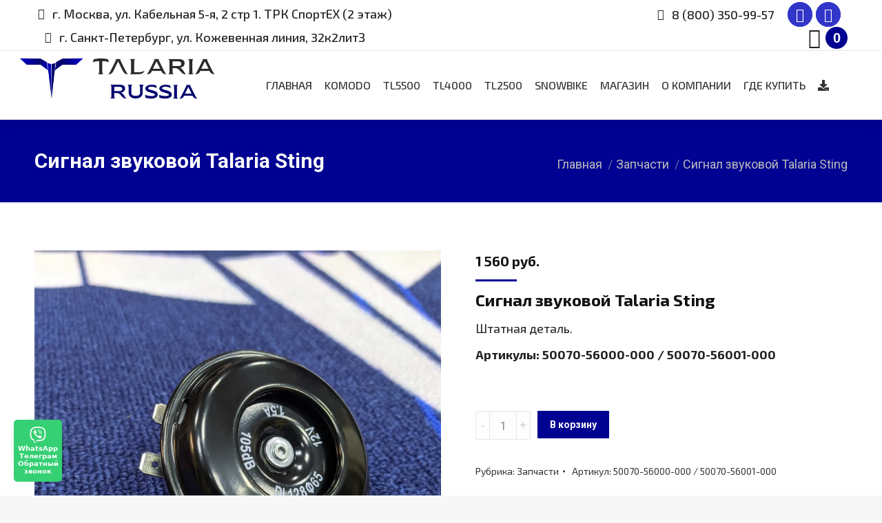

--- FILE ---
content_type: text/html; charset=UTF-8
request_url: https://talaria-russia.ru/product/zvukovoj-signal-talaria-sting/
body_size: 28431
content:
<!DOCTYPE html>
<!--[if !(IE 6) | !(IE 7) | !(IE 8)  ]><!-->
<html lang="ru-RU" class="no-js">
<!--<![endif]-->
<head>
	<meta charset="UTF-8" />
		<meta name="viewport" content="width=device-width, initial-scale=1, maximum-scale=1, user-scalable=0">
		<meta name="theme-color" content="#000291"/>	<link rel="profile" href="https://gmpg.org/xfn/11" />
	        <script type="text/javascript">
            if (/Android|webOS|iPhone|iPad|iPod|BlackBerry|IEMobile|Opera Mini/i.test(navigator.userAgent)) {
                var originalAddEventListener = EventTarget.prototype.addEventListener,
                    oldWidth = window.innerWidth;

                EventTarget.prototype.addEventListener = function (eventName, eventHandler, useCapture) {
                    if (eventName === "resize") {
                        originalAddEventListener.call(this, eventName, function (event) {
                            if (oldWidth === window.innerWidth) {
                                return;
                            }
                            else if (oldWidth !== window.innerWidth) {
                                oldWidth = window.innerWidth;
                            }
                            if (eventHandler.handleEvent) {
                                eventHandler.handleEvent.call(this, event);
                            }
                            else {
                                eventHandler.call(this, event);
                            };
                        }, useCapture);
                    }
                    else {
                        originalAddEventListener.call(this, eventName, eventHandler, useCapture);
                    };
                };
            };
        </script>
		<meta name='robots' content='index, follow, max-image-preview:large, max-snippet:-1, max-video-preview:-1' />
	<style>img:is([sizes="auto" i], [sizes^="auto," i]) { contain-intrinsic-size: 3000px 1500px }</style>
	
	<!-- This site is optimized with the Yoast SEO plugin v21.9.1 - https://yoast.com/wordpress/plugins/seo/ -->
	<title>Сигнал звуковой Talaria Sting купить в интернет-магазине Talaria</title>
	<meta name="description" content="Купить Сигнал звуковой Talaria Sting у официального дистрибьютора электробайков Talaria по выгодным ценам с доставкой по России" />
	<link rel="canonical" href="https://talaria-russia.ru/product/zvukovoj-signal-talaria-sting/" />
	<meta property="og:locale" content="ru_RU" />
	<meta property="og:type" content="article" />
	<meta property="og:title" content="Сигнал звуковой Talaria Sting купить в интернет-магазине Talaria" />
	<meta property="og:description" content="Купить Сигнал звуковой Talaria Sting у официального дистрибьютора электробайков Talaria по выгодным ценам с доставкой по России" />
	<meta property="og:url" content="https://talaria-russia.ru/product/zvukovoj-signal-talaria-sting/" />
	<meta property="og:site_name" content="TALARIA Электробайки" />
	<meta property="article:modified_time" content="2024-09-19T14:24:22+00:00" />
	<meta property="og:image" content="https://talaria-russia.ru/wp-content/uploads/2022/12/1_13.jpg" />
	<meta property="og:image:width" content="1536" />
	<meta property="og:image:height" content="1536" />
	<meta property="og:image:type" content="image/jpeg" />
	<meta name="twitter:card" content="summary_large_image" />
	<script type="application/ld+json" class="yoast-schema-graph">{"@context":"https://schema.org","@graph":[{"@type":"WebPage","@id":"https://talaria-russia.ru/product/zvukovoj-signal-talaria-sting/","url":"https://talaria-russia.ru/product/zvukovoj-signal-talaria-sting/","name":"Сигнал звуковой Talaria Sting купить в интернет-магазине Talaria","isPartOf":{"@id":"https://talaria-russia.ru/#website"},"primaryImageOfPage":{"@id":"https://talaria-russia.ru/product/zvukovoj-signal-talaria-sting/#primaryimage"},"image":{"@id":"https://talaria-russia.ru/product/zvukovoj-signal-talaria-sting/#primaryimage"},"thumbnailUrl":"https://talaria-russia.ru/wp-content/uploads/2022/12/1_13.jpg","datePublished":"2022-12-25T04:39:11+00:00","dateModified":"2024-09-19T14:24:22+00:00","description":"Купить Сигнал звуковой Talaria Sting у официального дистрибьютора электробайков Talaria по выгодным ценам с доставкой по России","breadcrumb":{"@id":"https://talaria-russia.ru/product/zvukovoj-signal-talaria-sting/#breadcrumb"},"inLanguage":"ru-RU","potentialAction":[{"@type":"ReadAction","target":["https://talaria-russia.ru/product/zvukovoj-signal-talaria-sting/"]}]},{"@type":"ImageObject","inLanguage":"ru-RU","@id":"https://talaria-russia.ru/product/zvukovoj-signal-talaria-sting/#primaryimage","url":"https://talaria-russia.ru/wp-content/uploads/2022/12/1_13.jpg","contentUrl":"https://talaria-russia.ru/wp-content/uploads/2022/12/1_13.jpg","width":1536,"height":1536,"caption":"Звуковой сигнал Talaria Sting"},{"@type":"BreadcrumbList","@id":"https://talaria-russia.ru/product/zvukovoj-signal-talaria-sting/#breadcrumb","itemListElement":[{"@type":"ListItem","position":1,"name":"Главная страница","item":"https://talaria-russia.ru/"},{"@type":"ListItem","position":2,"name":"Магазин","item":"https://talaria-russia.ru/shop/"},{"@type":"ListItem","position":3,"name":"Сигнал звуковой Talaria Sting"}]},{"@type":"WebSite","@id":"https://talaria-russia.ru/#website","url":"https://talaria-russia.ru/","name":"TALARIA Электробайки","description":"TALARIA STING — жалит как скорпион, летает как пчела. Поймай кайф от Байка!","publisher":{"@id":"https://talaria-russia.ru/#organization"},"potentialAction":[{"@type":"SearchAction","target":{"@type":"EntryPoint","urlTemplate":"https://talaria-russia.ru/?s={search_term_string}"},"query-input":"required name=search_term_string"}],"inLanguage":"ru-RU"},{"@type":"Organization","@id":"https://talaria-russia.ru/#organization","name":"Электробайк Talaria","url":"https://talaria-russia.ru/","logo":{"@type":"ImageObject","inLanguage":"ru-RU","@id":"https://talaria-russia.ru/#/schema/logo/image/","url":"https://talaria-russia.ru/wp-content/uploads/2021/10/img_2067.jpg","contentUrl":"https://talaria-russia.ru/wp-content/uploads/2021/10/img_2067.jpg","width":1080,"height":773,"caption":"Электробайк Talaria"},"image":{"@id":"https://talaria-russia.ru/#/schema/logo/image/"}}]}</script>
	<!-- / Yoast SEO plugin. -->


<link rel='dns-prefetch' href='//use.fontawesome.com' />
<link rel='dns-prefetch' href='//maxcdn.bootstrapcdn.com' />
<link rel='dns-prefetch' href='//fonts.googleapis.com' />
<link rel="alternate" type="application/rss+xml" title="TALARIA Электробайки &raquo; Лента" href="https://talaria-russia.ru/feed/" />
<link rel="alternate" type="application/rss+xml" title="TALARIA Электробайки &raquo; Лента комментариев" href="https://talaria-russia.ru/comments/feed/" />
<link rel='stylesheet' id='wp-block-library-css' href='https://talaria-russia.ru/wp-includes/css/dist/block-library/style.min.css' type='text/css' media='all' />
<style id='wp-block-library-theme-inline-css' type='text/css'>
.wp-block-audio :where(figcaption){color:#555;font-size:13px;text-align:center}.is-dark-theme .wp-block-audio :where(figcaption){color:#ffffffa6}.wp-block-audio{margin:0 0 1em}.wp-block-code{border:1px solid #ccc;border-radius:4px;font-family:Menlo,Consolas,monaco,monospace;padding:.8em 1em}.wp-block-embed :where(figcaption){color:#555;font-size:13px;text-align:center}.is-dark-theme .wp-block-embed :where(figcaption){color:#ffffffa6}.wp-block-embed{margin:0 0 1em}.blocks-gallery-caption{color:#555;font-size:13px;text-align:center}.is-dark-theme .blocks-gallery-caption{color:#ffffffa6}:root :where(.wp-block-image figcaption){color:#555;font-size:13px;text-align:center}.is-dark-theme :root :where(.wp-block-image figcaption){color:#ffffffa6}.wp-block-image{margin:0 0 1em}.wp-block-pullquote{border-bottom:4px solid;border-top:4px solid;color:currentColor;margin-bottom:1.75em}.wp-block-pullquote cite,.wp-block-pullquote footer,.wp-block-pullquote__citation{color:currentColor;font-size:.8125em;font-style:normal;text-transform:uppercase}.wp-block-quote{border-left:.25em solid;margin:0 0 1.75em;padding-left:1em}.wp-block-quote cite,.wp-block-quote footer{color:currentColor;font-size:.8125em;font-style:normal;position:relative}.wp-block-quote:where(.has-text-align-right){border-left:none;border-right:.25em solid;padding-left:0;padding-right:1em}.wp-block-quote:where(.has-text-align-center){border:none;padding-left:0}.wp-block-quote.is-large,.wp-block-quote.is-style-large,.wp-block-quote:where(.is-style-plain){border:none}.wp-block-search .wp-block-search__label{font-weight:700}.wp-block-search__button{border:1px solid #ccc;padding:.375em .625em}:where(.wp-block-group.has-background){padding:1.25em 2.375em}.wp-block-separator.has-css-opacity{opacity:.4}.wp-block-separator{border:none;border-bottom:2px solid;margin-left:auto;margin-right:auto}.wp-block-separator.has-alpha-channel-opacity{opacity:1}.wp-block-separator:not(.is-style-wide):not(.is-style-dots){width:100px}.wp-block-separator.has-background:not(.is-style-dots){border-bottom:none;height:1px}.wp-block-separator.has-background:not(.is-style-wide):not(.is-style-dots){height:2px}.wp-block-table{margin:0 0 1em}.wp-block-table td,.wp-block-table th{word-break:normal}.wp-block-table :where(figcaption){color:#555;font-size:13px;text-align:center}.is-dark-theme .wp-block-table :where(figcaption){color:#ffffffa6}.wp-block-video :where(figcaption){color:#555;font-size:13px;text-align:center}.is-dark-theme .wp-block-video :where(figcaption){color:#ffffffa6}.wp-block-video{margin:0 0 1em}:root :where(.wp-block-template-part.has-background){margin-bottom:0;margin-top:0;padding:1.25em 2.375em}
</style>
<style id='classic-theme-styles-inline-css' type='text/css'>
/*! This file is auto-generated */
.wp-block-button__link{color:#fff;background-color:#32373c;border-radius:9999px;box-shadow:none;text-decoration:none;padding:calc(.667em + 2px) calc(1.333em + 2px);font-size:1.125em}.wp-block-file__button{background:#32373c;color:#fff;text-decoration:none}
</style>
<style id='global-styles-inline-css' type='text/css'>
:root{--wp--preset--aspect-ratio--square: 1;--wp--preset--aspect-ratio--4-3: 4/3;--wp--preset--aspect-ratio--3-4: 3/4;--wp--preset--aspect-ratio--3-2: 3/2;--wp--preset--aspect-ratio--2-3: 2/3;--wp--preset--aspect-ratio--16-9: 16/9;--wp--preset--aspect-ratio--9-16: 9/16;--wp--preset--color--black: #000000;--wp--preset--color--cyan-bluish-gray: #abb8c3;--wp--preset--color--white: #FFF;--wp--preset--color--pale-pink: #f78da7;--wp--preset--color--vivid-red: #cf2e2e;--wp--preset--color--luminous-vivid-orange: #ff6900;--wp--preset--color--luminous-vivid-amber: #fcb900;--wp--preset--color--light-green-cyan: #7bdcb5;--wp--preset--color--vivid-green-cyan: #00d084;--wp--preset--color--pale-cyan-blue: #8ed1fc;--wp--preset--color--vivid-cyan-blue: #0693e3;--wp--preset--color--vivid-purple: #9b51e0;--wp--preset--color--accent: #000291;--wp--preset--color--dark-gray: #111;--wp--preset--color--light-gray: #767676;--wp--preset--gradient--vivid-cyan-blue-to-vivid-purple: linear-gradient(135deg,rgba(6,147,227,1) 0%,rgb(155,81,224) 100%);--wp--preset--gradient--light-green-cyan-to-vivid-green-cyan: linear-gradient(135deg,rgb(122,220,180) 0%,rgb(0,208,130) 100%);--wp--preset--gradient--luminous-vivid-amber-to-luminous-vivid-orange: linear-gradient(135deg,rgba(252,185,0,1) 0%,rgba(255,105,0,1) 100%);--wp--preset--gradient--luminous-vivid-orange-to-vivid-red: linear-gradient(135deg,rgba(255,105,0,1) 0%,rgb(207,46,46) 100%);--wp--preset--gradient--very-light-gray-to-cyan-bluish-gray: linear-gradient(135deg,rgb(238,238,238) 0%,rgb(169,184,195) 100%);--wp--preset--gradient--cool-to-warm-spectrum: linear-gradient(135deg,rgb(74,234,220) 0%,rgb(151,120,209) 20%,rgb(207,42,186) 40%,rgb(238,44,130) 60%,rgb(251,105,98) 80%,rgb(254,248,76) 100%);--wp--preset--gradient--blush-light-purple: linear-gradient(135deg,rgb(255,206,236) 0%,rgb(152,150,240) 100%);--wp--preset--gradient--blush-bordeaux: linear-gradient(135deg,rgb(254,205,165) 0%,rgb(254,45,45) 50%,rgb(107,0,62) 100%);--wp--preset--gradient--luminous-dusk: linear-gradient(135deg,rgb(255,203,112) 0%,rgb(199,81,192) 50%,rgb(65,88,208) 100%);--wp--preset--gradient--pale-ocean: linear-gradient(135deg,rgb(255,245,203) 0%,rgb(182,227,212) 50%,rgb(51,167,181) 100%);--wp--preset--gradient--electric-grass: linear-gradient(135deg,rgb(202,248,128) 0%,rgb(113,206,126) 100%);--wp--preset--gradient--midnight: linear-gradient(135deg,rgb(2,3,129) 0%,rgb(40,116,252) 100%);--wp--preset--font-size--small: 13px;--wp--preset--font-size--medium: 20px;--wp--preset--font-size--large: 36px;--wp--preset--font-size--x-large: 42px;--wp--preset--spacing--20: 0.44rem;--wp--preset--spacing--30: 0.67rem;--wp--preset--spacing--40: 1rem;--wp--preset--spacing--50: 1.5rem;--wp--preset--spacing--60: 2.25rem;--wp--preset--spacing--70: 3.38rem;--wp--preset--spacing--80: 5.06rem;--wp--preset--shadow--natural: 6px 6px 9px rgba(0, 0, 0, 0.2);--wp--preset--shadow--deep: 12px 12px 50px rgba(0, 0, 0, 0.4);--wp--preset--shadow--sharp: 6px 6px 0px rgba(0, 0, 0, 0.2);--wp--preset--shadow--outlined: 6px 6px 0px -3px rgba(255, 255, 255, 1), 6px 6px rgba(0, 0, 0, 1);--wp--preset--shadow--crisp: 6px 6px 0px rgba(0, 0, 0, 1);}:where(.is-layout-flex){gap: 0.5em;}:where(.is-layout-grid){gap: 0.5em;}body .is-layout-flex{display: flex;}.is-layout-flex{flex-wrap: wrap;align-items: center;}.is-layout-flex > :is(*, div){margin: 0;}body .is-layout-grid{display: grid;}.is-layout-grid > :is(*, div){margin: 0;}:where(.wp-block-columns.is-layout-flex){gap: 2em;}:where(.wp-block-columns.is-layout-grid){gap: 2em;}:where(.wp-block-post-template.is-layout-flex){gap: 1.25em;}:where(.wp-block-post-template.is-layout-grid){gap: 1.25em;}.has-black-color{color: var(--wp--preset--color--black) !important;}.has-cyan-bluish-gray-color{color: var(--wp--preset--color--cyan-bluish-gray) !important;}.has-white-color{color: var(--wp--preset--color--white) !important;}.has-pale-pink-color{color: var(--wp--preset--color--pale-pink) !important;}.has-vivid-red-color{color: var(--wp--preset--color--vivid-red) !important;}.has-luminous-vivid-orange-color{color: var(--wp--preset--color--luminous-vivid-orange) !important;}.has-luminous-vivid-amber-color{color: var(--wp--preset--color--luminous-vivid-amber) !important;}.has-light-green-cyan-color{color: var(--wp--preset--color--light-green-cyan) !important;}.has-vivid-green-cyan-color{color: var(--wp--preset--color--vivid-green-cyan) !important;}.has-pale-cyan-blue-color{color: var(--wp--preset--color--pale-cyan-blue) !important;}.has-vivid-cyan-blue-color{color: var(--wp--preset--color--vivid-cyan-blue) !important;}.has-vivid-purple-color{color: var(--wp--preset--color--vivid-purple) !important;}.has-black-background-color{background-color: var(--wp--preset--color--black) !important;}.has-cyan-bluish-gray-background-color{background-color: var(--wp--preset--color--cyan-bluish-gray) !important;}.has-white-background-color{background-color: var(--wp--preset--color--white) !important;}.has-pale-pink-background-color{background-color: var(--wp--preset--color--pale-pink) !important;}.has-vivid-red-background-color{background-color: var(--wp--preset--color--vivid-red) !important;}.has-luminous-vivid-orange-background-color{background-color: var(--wp--preset--color--luminous-vivid-orange) !important;}.has-luminous-vivid-amber-background-color{background-color: var(--wp--preset--color--luminous-vivid-amber) !important;}.has-light-green-cyan-background-color{background-color: var(--wp--preset--color--light-green-cyan) !important;}.has-vivid-green-cyan-background-color{background-color: var(--wp--preset--color--vivid-green-cyan) !important;}.has-pale-cyan-blue-background-color{background-color: var(--wp--preset--color--pale-cyan-blue) !important;}.has-vivid-cyan-blue-background-color{background-color: var(--wp--preset--color--vivid-cyan-blue) !important;}.has-vivid-purple-background-color{background-color: var(--wp--preset--color--vivid-purple) !important;}.has-black-border-color{border-color: var(--wp--preset--color--black) !important;}.has-cyan-bluish-gray-border-color{border-color: var(--wp--preset--color--cyan-bluish-gray) !important;}.has-white-border-color{border-color: var(--wp--preset--color--white) !important;}.has-pale-pink-border-color{border-color: var(--wp--preset--color--pale-pink) !important;}.has-vivid-red-border-color{border-color: var(--wp--preset--color--vivid-red) !important;}.has-luminous-vivid-orange-border-color{border-color: var(--wp--preset--color--luminous-vivid-orange) !important;}.has-luminous-vivid-amber-border-color{border-color: var(--wp--preset--color--luminous-vivid-amber) !important;}.has-light-green-cyan-border-color{border-color: var(--wp--preset--color--light-green-cyan) !important;}.has-vivid-green-cyan-border-color{border-color: var(--wp--preset--color--vivid-green-cyan) !important;}.has-pale-cyan-blue-border-color{border-color: var(--wp--preset--color--pale-cyan-blue) !important;}.has-vivid-cyan-blue-border-color{border-color: var(--wp--preset--color--vivid-cyan-blue) !important;}.has-vivid-purple-border-color{border-color: var(--wp--preset--color--vivid-purple) !important;}.has-vivid-cyan-blue-to-vivid-purple-gradient-background{background: var(--wp--preset--gradient--vivid-cyan-blue-to-vivid-purple) !important;}.has-light-green-cyan-to-vivid-green-cyan-gradient-background{background: var(--wp--preset--gradient--light-green-cyan-to-vivid-green-cyan) !important;}.has-luminous-vivid-amber-to-luminous-vivid-orange-gradient-background{background: var(--wp--preset--gradient--luminous-vivid-amber-to-luminous-vivid-orange) !important;}.has-luminous-vivid-orange-to-vivid-red-gradient-background{background: var(--wp--preset--gradient--luminous-vivid-orange-to-vivid-red) !important;}.has-very-light-gray-to-cyan-bluish-gray-gradient-background{background: var(--wp--preset--gradient--very-light-gray-to-cyan-bluish-gray) !important;}.has-cool-to-warm-spectrum-gradient-background{background: var(--wp--preset--gradient--cool-to-warm-spectrum) !important;}.has-blush-light-purple-gradient-background{background: var(--wp--preset--gradient--blush-light-purple) !important;}.has-blush-bordeaux-gradient-background{background: var(--wp--preset--gradient--blush-bordeaux) !important;}.has-luminous-dusk-gradient-background{background: var(--wp--preset--gradient--luminous-dusk) !important;}.has-pale-ocean-gradient-background{background: var(--wp--preset--gradient--pale-ocean) !important;}.has-electric-grass-gradient-background{background: var(--wp--preset--gradient--electric-grass) !important;}.has-midnight-gradient-background{background: var(--wp--preset--gradient--midnight) !important;}.has-small-font-size{font-size: var(--wp--preset--font-size--small) !important;}.has-medium-font-size{font-size: var(--wp--preset--font-size--medium) !important;}.has-large-font-size{font-size: var(--wp--preset--font-size--large) !important;}.has-x-large-font-size{font-size: var(--wp--preset--font-size--x-large) !important;}
:where(.wp-block-post-template.is-layout-flex){gap: 1.25em;}:where(.wp-block-post-template.is-layout-grid){gap: 1.25em;}
:where(.wp-block-columns.is-layout-flex){gap: 2em;}:where(.wp-block-columns.is-layout-grid){gap: 2em;}
:root :where(.wp-block-pullquote){font-size: 1.5em;line-height: 1.6;}
</style>
<link rel='stylesheet' id='contact-form-7-css' href='https://talaria-russia.ru/wp-content/plugins/contact-form-7/includes/css/styles.css' type='text/css' media='all' />
<link rel='stylesheet' id='photoswipe-css' href='https://talaria-russia.ru/wp-content/plugins/woocommerce/assets/css/photoswipe/photoswipe.min.css' type='text/css' media='all' />
<link rel='stylesheet' id='photoswipe-default-skin-css' href='https://talaria-russia.ru/wp-content/plugins/woocommerce/assets/css/photoswipe/default-skin/default-skin.min.css' type='text/css' media='all' />
<style id='woocommerce-inline-inline-css' type='text/css'>
.woocommerce form .form-row .required { visibility: visible; }
</style>
<link rel='stylesheet' id='jquery.contactus.css-css' href='https://talaria-russia.ru/wp-content/plugins/ar-contactus/res/css/jquery.contactus.min.css' type='text/css' media='all' />
<link rel='stylesheet' id='contactus.generated.desktop.css-css' href='https://talaria-russia.ru/wp-content/plugins/ar-contactus/res/css/generated-desktop.css' type='text/css' media='all' />
<link rel='stylesheet' id='nickx-nfancybox-css-css' href='https://talaria-russia.ru/wp-content/plugins/product-video-gallery-slider-for-woocommerce/public/css/fancybox.css' type='text/css' media='all' />
<link rel='stylesheet' id='nickx-front-css-css' href='https://talaria-russia.ru/wp-content/plugins/product-video-gallery-slider-for-woocommerce/public/css/nickx-front.css' type='text/css' media='all' />
<link rel='stylesheet' id='dashicons-css' href='https://talaria-russia.ru/wp-includes/css/dashicons.min.css' type='text/css' media='all' />
<link rel='stylesheet' id='woo-variation-swatches-css' href='https://talaria-russia.ru/wp-content/plugins/woo-variation-swatches/assets/css/frontend.min.css' type='text/css' media='all' />
<style id='woo-variation-swatches-inline-css' type='text/css'>
:root {
--wvs-tick:url("data:image/svg+xml;utf8,%3Csvg filter='drop-shadow(0px 0px 2px rgb(0 0 0 / .8))' xmlns='http://www.w3.org/2000/svg'  viewBox='0 0 30 30'%3E%3Cpath fill='none' stroke='%23ffffff' stroke-linecap='round' stroke-linejoin='round' stroke-width='4' d='M4 16L11 23 27 7'/%3E%3C/svg%3E");

--wvs-cross:url("data:image/svg+xml;utf8,%3Csvg filter='drop-shadow(0px 0px 5px rgb(255 255 255 / .6))' xmlns='http://www.w3.org/2000/svg' width='72px' height='72px' viewBox='0 0 24 24'%3E%3Cpath fill='none' stroke='%23ff0000' stroke-linecap='round' stroke-width='0.6' d='M5 5L19 19M19 5L5 19'/%3E%3C/svg%3E");
--wvs-single-product-item-width:30px;
--wvs-single-product-item-height:30px;
--wvs-single-product-item-font-size:16px}
</style>
<link rel='stylesheet' id='brands-styles-css' href='https://talaria-russia.ru/wp-content/plugins/woocommerce/assets/css/brands.css' type='text/css' media='all' />
<link rel='stylesheet' id='dgwt-wcas-style-css' href='https://talaria-russia.ru/wp-content/plugins/ajax-search-for-woocommerce/assets/css/style.min.css' type='text/css' media='all' />
<link rel='stylesheet' id='popup-maker-site-css' href='//talaria-russia.ru/wp-content/uploads/pum/pum-site-styles.css?generated=1736850678' type='text/css' media='all' />
<link rel='stylesheet' id='dt-main-css' href='https://talaria-russia.ru/wp-content/themes/dt-the7/css/main.min.css' type='text/css' media='all' />
<style id='dt-main-inline-css' type='text/css'>
body #load {
  display: block;
  height: 100%;
  overflow: hidden;
  position: fixed;
  width: 100%;
  z-index: 9901;
  opacity: 1;
  visibility: visible;
  transition: all .35s ease-out;
}
.load-wrap {
  width: 100%;
  height: 100%;
  background-position: center center;
  background-repeat: no-repeat;
  text-align: center;
}
.load-wrap > svg {
  position: absolute;
  top: 50%;
  left: 50%;
  transform: translate(-50%,-50%);
}
#load {
  background-color: #ffffff;
}
.uil-default rect:not(.bk) {
  fill: rgba(51,51,51,0.25);
}
.uil-ring > path {
  fill: rgba(51,51,51,0.25);
}
.ring-loader .circle {
  fill: rgba(51,51,51,0.25);
}
.ring-loader .moving-circle {
  fill: #333333;
}
.uil-hourglass .glass {
  stroke: #333333;
}
.uil-hourglass .sand {
  fill: rgba(51,51,51,0.25);
}
.spinner-loader .load-wrap {
  background-image: url("data:image/svg+xml,%3Csvg width='75px' height='75px' xmlns='http://www.w3.org/2000/svg' viewBox='0 0 100 100' preserveAspectRatio='xMidYMid' class='uil-default'%3E%3Crect x='0' y='0' width='100' height='100' fill='none' class='bk'%3E%3C/rect%3E%3Crect  x='46.5' y='40' width='7' height='20' rx='5' ry='5' fill='rgba%2851%2C51%2C51%2C0.25%29' transform='rotate(0 50 50) translate(0 -30)'%3E  %3Canimate attributeName='opacity' from='1' to='0' dur='1s' begin='0s' repeatCount='indefinite'/%3E%3C/rect%3E%3Crect  x='46.5' y='40' width='7' height='20' rx='5' ry='5' fill='rgba%2851%2C51%2C51%2C0.25%29' transform='rotate(30 50 50) translate(0 -30)'%3E  %3Canimate attributeName='opacity' from='1' to='0' dur='1s' begin='0.08333333333333333s' repeatCount='indefinite'/%3E%3C/rect%3E%3Crect  x='46.5' y='40' width='7' height='20' rx='5' ry='5' fill='rgba%2851%2C51%2C51%2C0.25%29' transform='rotate(60 50 50) translate(0 -30)'%3E  %3Canimate attributeName='opacity' from='1' to='0' dur='1s' begin='0.16666666666666666s' repeatCount='indefinite'/%3E%3C/rect%3E%3Crect  x='46.5' y='40' width='7' height='20' rx='5' ry='5' fill='rgba%2851%2C51%2C51%2C0.25%29' transform='rotate(90 50 50) translate(0 -30)'%3E  %3Canimate attributeName='opacity' from='1' to='0' dur='1s' begin='0.25s' repeatCount='indefinite'/%3E%3C/rect%3E%3Crect  x='46.5' y='40' width='7' height='20' rx='5' ry='5' fill='rgba%2851%2C51%2C51%2C0.25%29' transform='rotate(120 50 50) translate(0 -30)'%3E  %3Canimate attributeName='opacity' from='1' to='0' dur='1s' begin='0.3333333333333333s' repeatCount='indefinite'/%3E%3C/rect%3E%3Crect  x='46.5' y='40' width='7' height='20' rx='5' ry='5' fill='rgba%2851%2C51%2C51%2C0.25%29' transform='rotate(150 50 50) translate(0 -30)'%3E  %3Canimate attributeName='opacity' from='1' to='0' dur='1s' begin='0.4166666666666667s' repeatCount='indefinite'/%3E%3C/rect%3E%3Crect  x='46.5' y='40' width='7' height='20' rx='5' ry='5' fill='rgba%2851%2C51%2C51%2C0.25%29' transform='rotate(180 50 50) translate(0 -30)'%3E  %3Canimate attributeName='opacity' from='1' to='0' dur='1s' begin='0.5s' repeatCount='indefinite'/%3E%3C/rect%3E%3Crect  x='46.5' y='40' width='7' height='20' rx='5' ry='5' fill='rgba%2851%2C51%2C51%2C0.25%29' transform='rotate(210 50 50) translate(0 -30)'%3E  %3Canimate attributeName='opacity' from='1' to='0' dur='1s' begin='0.5833333333333334s' repeatCount='indefinite'/%3E%3C/rect%3E%3Crect  x='46.5' y='40' width='7' height='20' rx='5' ry='5' fill='rgba%2851%2C51%2C51%2C0.25%29' transform='rotate(240 50 50) translate(0 -30)'%3E  %3Canimate attributeName='opacity' from='1' to='0' dur='1s' begin='0.6666666666666666s' repeatCount='indefinite'/%3E%3C/rect%3E%3Crect  x='46.5' y='40' width='7' height='20' rx='5' ry='5' fill='rgba%2851%2C51%2C51%2C0.25%29' transform='rotate(270 50 50) translate(0 -30)'%3E  %3Canimate attributeName='opacity' from='1' to='0' dur='1s' begin='0.75s' repeatCount='indefinite'/%3E%3C/rect%3E%3Crect  x='46.5' y='40' width='7' height='20' rx='5' ry='5' fill='rgba%2851%2C51%2C51%2C0.25%29' transform='rotate(300 50 50) translate(0 -30)'%3E  %3Canimate attributeName='opacity' from='1' to='0' dur='1s' begin='0.8333333333333334s' repeatCount='indefinite'/%3E%3C/rect%3E%3Crect  x='46.5' y='40' width='7' height='20' rx='5' ry='5' fill='rgba%2851%2C51%2C51%2C0.25%29' transform='rotate(330 50 50) translate(0 -30)'%3E  %3Canimate attributeName='opacity' from='1' to='0' dur='1s' begin='0.9166666666666666s' repeatCount='indefinite'/%3E%3C/rect%3E%3C/svg%3E");
}
.ring-loader .load-wrap {
  background-image: url("data:image/svg+xml,%3Csvg xmlns='http://www.w3.org/2000/svg' viewBox='0 0 32 32' width='72' height='72' fill='rgba%2851%2C51%2C51%2C0.25%29'%3E   %3Cpath opacity='.25' d='M16 0 A16 16 0 0 0 16 32 A16 16 0 0 0 16 0 M16 4 A12 12 0 0 1 16 28 A12 12 0 0 1 16 4'/%3E   %3Cpath d='M16 0 A16 16 0 0 1 32 16 L28 16 A12 12 0 0 0 16 4z'%3E     %3CanimateTransform attributeName='transform' type='rotate' from='0 16 16' to='360 16 16' dur='0.8s' repeatCount='indefinite' /%3E   %3C/path%3E %3C/svg%3E");
}
.hourglass-loader .load-wrap {
  background-image: url("data:image/svg+xml,%3Csvg xmlns='http://www.w3.org/2000/svg' viewBox='0 0 32 32' width='72' height='72' fill='rgba%2851%2C51%2C51%2C0.25%29'%3E   %3Cpath transform='translate(2)' d='M0 12 V20 H4 V12z'%3E      %3Canimate attributeName='d' values='M0 12 V20 H4 V12z; M0 4 V28 H4 V4z; M0 12 V20 H4 V12z; M0 12 V20 H4 V12z' dur='1.2s' repeatCount='indefinite' begin='0' keytimes='0;.2;.5;1' keySplines='0.2 0.2 0.4 0.8;0.2 0.6 0.4 0.8;0.2 0.8 0.4 0.8' calcMode='spline'  /%3E   %3C/path%3E   %3Cpath transform='translate(8)' d='M0 12 V20 H4 V12z'%3E     %3Canimate attributeName='d' values='M0 12 V20 H4 V12z; M0 4 V28 H4 V4z; M0 12 V20 H4 V12z; M0 12 V20 H4 V12z' dur='1.2s' repeatCount='indefinite' begin='0.2' keytimes='0;.2;.5;1' keySplines='0.2 0.2 0.4 0.8;0.2 0.6 0.4 0.8;0.2 0.8 0.4 0.8' calcMode='spline'  /%3E   %3C/path%3E   %3Cpath transform='translate(14)' d='M0 12 V20 H4 V12z'%3E     %3Canimate attributeName='d' values='M0 12 V20 H4 V12z; M0 4 V28 H4 V4z; M0 12 V20 H4 V12z; M0 12 V20 H4 V12z' dur='1.2s' repeatCount='indefinite' begin='0.4' keytimes='0;.2;.5;1' keySplines='0.2 0.2 0.4 0.8;0.2 0.6 0.4 0.8;0.2 0.8 0.4 0.8' calcMode='spline' /%3E   %3C/path%3E   %3Cpath transform='translate(20)' d='M0 12 V20 H4 V12z'%3E     %3Canimate attributeName='d' values='M0 12 V20 H4 V12z; M0 4 V28 H4 V4z; M0 12 V20 H4 V12z; M0 12 V20 H4 V12z' dur='1.2s' repeatCount='indefinite' begin='0.6' keytimes='0;.2;.5;1' keySplines='0.2 0.2 0.4 0.8;0.2 0.6 0.4 0.8;0.2 0.8 0.4 0.8' calcMode='spline' /%3E   %3C/path%3E   %3Cpath transform='translate(26)' d='M0 12 V20 H4 V12z'%3E     %3Canimate attributeName='d' values='M0 12 V20 H4 V12z; M0 4 V28 H4 V4z; M0 12 V20 H4 V12z; M0 12 V20 H4 V12z' dur='1.2s' repeatCount='indefinite' begin='0.8' keytimes='0;.2;.5;1' keySplines='0.2 0.2 0.4 0.8;0.2 0.6 0.4 0.8;0.2 0.8 0.4 0.8' calcMode='spline' /%3E   %3C/path%3E %3C/svg%3E");
}

</style>
<link rel='stylesheet' id='the7-font-css' href='https://talaria-russia.ru/wp-content/themes/dt-the7/fonts/icomoon-the7-font/icomoon-the7-font.min.css' type='text/css' media='all' />
<link rel='stylesheet' id='the7-custom-scrollbar-css' href='https://talaria-russia.ru/wp-content/themes/dt-the7/lib/custom-scrollbar/custom-scrollbar.min.css' type='text/css' media='all' />
<link rel='stylesheet' id='the7-wpbakery-css' href='https://talaria-russia.ru/wp-content/themes/dt-the7/css/wpbakery.min.css' type='text/css' media='all' />
<link rel='stylesheet' id='the7-core-css' href='https://talaria-russia.ru/wp-content/plugins/dt-the7-core/assets/css/post-type.min.css' type='text/css' media='all' />
<link rel='stylesheet' id='the7-css-vars-css' href='https://talaria-russia.ru/wp-content/uploads/the7-css/css-vars.css' type='text/css' media='all' />
<link rel='stylesheet' id='dt-custom-css' href='https://talaria-russia.ru/wp-content/uploads/the7-css/custom.css' type='text/css' media='all' />
<link rel='stylesheet' id='wc-dt-custom-css' href='https://talaria-russia.ru/wp-content/uploads/the7-css/compatibility/wc-dt-custom.css' type='text/css' media='all' />
<link rel='stylesheet' id='dt-media-css' href='https://talaria-russia.ru/wp-content/uploads/the7-css/media.css' type='text/css' media='all' />
<link rel='stylesheet' id='the7-mega-menu-css' href='https://talaria-russia.ru/wp-content/uploads/the7-css/mega-menu.css' type='text/css' media='all' />
<link rel='stylesheet' id='the7-elements-albums-portfolio-css' href='https://talaria-russia.ru/wp-content/uploads/the7-css/the7-elements-albums-portfolio.css' type='text/css' media='all' />
<link rel='stylesheet' id='the7-elements-css' href='https://talaria-russia.ru/wp-content/uploads/the7-css/post-type-dynamic.css' type='text/css' media='all' />
<link rel='stylesheet' id='style-css' href='https://talaria-russia.ru/wp-content/themes/dt-the7/style.css' type='text/css' media='all' />
<script type="text/javascript" src="https://talaria-russia.ru/wp-includes/js/jquery/jquery.min.js" id="jquery-core-js"></script>
<script type="text/javascript" src="https://talaria-russia.ru/wp-includes/js/jquery/jquery-migrate.min.js" id="jquery-migrate-js"></script>
<script type="text/javascript" src="https://talaria-russia.ru/wp-content/plugins/woocommerce/assets/js/jquery-blockui/jquery.blockUI.min.js" id="jquery-blockui-js" data-wp-strategy="defer"></script>
<script type="text/javascript" id="wc-add-to-cart-js-extra">
/* <![CDATA[ */
var wc_add_to_cart_params = {"ajax_url":"\/wp-admin\/admin-ajax.php","wc_ajax_url":"\/?wc-ajax=%%endpoint%%","i18n_view_cart":"\u0412 \u043a\u043e\u0440\u0437\u0438\u043d\u0443","cart_url":"https:\/\/talaria-russia.ru\/cart\/","is_cart":"","cart_redirect_after_add":"yes"};
/* ]]> */
</script>
<script type="text/javascript" src="https://talaria-russia.ru/wp-content/plugins/woocommerce/assets/js/frontend/add-to-cart.min.js" id="wc-add-to-cart-js" data-wp-strategy="defer"></script>
<script type="text/javascript" src="https://talaria-russia.ru/wp-content/plugins/woocommerce/assets/js/photoswipe/photoswipe.min.js" id="photoswipe-js" defer="defer" data-wp-strategy="defer"></script>
<script type="text/javascript" src="https://talaria-russia.ru/wp-content/plugins/woocommerce/assets/js/photoswipe/photoswipe-ui-default.min.js" id="photoswipe-ui-default-js" defer="defer" data-wp-strategy="defer"></script>
<script type="text/javascript" id="wc-single-product-js-extra">
/* <![CDATA[ */
var wc_single_product_params = {"i18n_required_rating_text":"\u041f\u043e\u0436\u0430\u043b\u0443\u0439\u0441\u0442\u0430, \u043f\u043e\u0441\u0442\u0430\u0432\u044c\u0442\u0435 \u043e\u0446\u0435\u043d\u043a\u0443","i18n_rating_options":["1 \u0438\u0437 5 \u0437\u0432\u0451\u0437\u0434","2 \u0438\u0437 5 \u0437\u0432\u0451\u0437\u0434","3 \u0438\u0437 5 \u0437\u0432\u0451\u0437\u0434","4 \u0438\u0437 5 \u0437\u0432\u0451\u0437\u0434","5 \u0438\u0437 5 \u0437\u0432\u0451\u0437\u0434"],"i18n_product_gallery_trigger_text":"\u041f\u0440\u043e\u0441\u043c\u043e\u0442\u0440 \u0433\u0430\u043b\u0435\u0440\u0435\u0438 \u0438\u0437\u043e\u0431\u0440\u0430\u0436\u0435\u043d\u0438\u0439 \u0432 \u043f\u043e\u043b\u043d\u043e\u044d\u043a\u0440\u0430\u043d\u043d\u043e\u043c \u0440\u0435\u0436\u0438\u043c\u0435","review_rating_required":"yes","flexslider":{"rtl":false,"animation":"slide","smoothHeight":true,"directionNav":false,"controlNav":"thumbnails","slideshow":false,"animationSpeed":500,"animationLoop":false,"allowOneSlide":false},"zoom_enabled":"","zoom_options":[],"photoswipe_enabled":"1","photoswipe_options":{"shareEl":false,"closeOnScroll":false,"history":false,"hideAnimationDuration":0,"showAnimationDuration":0},"flexslider_enabled":"1"};
/* ]]> */
</script>
<script type="text/javascript" src="https://talaria-russia.ru/wp-content/plugins/woocommerce/assets/js/frontend/single-product.min.js" id="wc-single-product-js" defer="defer" data-wp-strategy="defer"></script>
<script type="text/javascript" src="https://talaria-russia.ru/wp-content/plugins/woocommerce/assets/js/js-cookie/js.cookie.min.js" id="js-cookie-js" defer="defer" data-wp-strategy="defer"></script>
<script type="text/javascript" id="woocommerce-js-extra">
/* <![CDATA[ */
var woocommerce_params = {"ajax_url":"\/wp-admin\/admin-ajax.php","wc_ajax_url":"\/?wc-ajax=%%endpoint%%","i18n_password_show":"\u041f\u043e\u043a\u0430\u0437\u0430\u0442\u044c \u043f\u0430\u0440\u043e\u043b\u044c","i18n_password_hide":"\u0421\u043a\u0440\u044b\u0442\u044c \u043f\u0430\u0440\u043e\u043b\u044c"};
/* ]]> */
</script>
<script type="text/javascript" src="https://talaria-russia.ru/wp-content/plugins/woocommerce/assets/js/frontend/woocommerce.min.js" id="woocommerce-js" defer="defer" data-wp-strategy="defer"></script>
<script type="text/javascript" id="jquery.contactus-js-extra">
/* <![CDATA[ */
var arCUVars = {"url":"https:\/\/talaria-russia.ru\/wp-admin\/admin-ajax.php","version":"2.0.4","_wpnonce":"<input type=\"hidden\" id=\"_wpnonce\" name=\"_wpnonce\" value=\"a9660de212\" \/><input type=\"hidden\" name=\"_wp_http_referer\" value=\"\/product\/zvukovoj-signal-talaria-sting\/\" \/>"};
/* ]]> */
</script>
<script type="text/javascript" src="https://talaria-russia.ru/wp-content/plugins/ar-contactus/res/js/jquery.contactus.min.js" id="jquery.contactus-js"></script>
<script type="text/javascript" src="https://talaria-russia.ru/wp-content/plugins/ar-contactus/res/js/scripts.js" id="jquery.contactus.scripts-js"></script>
<script type="text/javascript" src="https://talaria-russia.ru/wp-content/plugins/js_composer/assets/js/vendors/woocommerce-add-to-cart.js" id="vc_woocommerce-add-to-cart-js-js"></script>
<script type="text/javascript" id="dt-above-fold-js-extra">
/* <![CDATA[ */
var dtLocal = {"themeUrl":"https:\/\/talaria-russia.ru\/wp-content\/themes\/dt-the7","passText":"\u0414\u043b\u044f \u043f\u0440\u043e\u0441\u043c\u043e\u0442\u0440\u0430 \u044d\u0442\u043e\u0439 \u0437\u0430\u043a\u0440\u044b\u0442\u043e\u0439 \u043f\u0443\u0431\u043b\u0438\u043a\u0430\u0446\u0438\u0438, \u0432\u0432\u0435\u0434\u0438\u0442\u0435 \u043f\u0430\u0440\u043e\u043b\u044c \u043d\u0438\u0436\u0435:","moreButtonText":{"loading":"\u0417\u0430\u0433\u0440\u0443\u0437\u043a\u0430 ...","loadMore":"\u0417\u0430\u0433\u0440\u0443\u0437\u0438\u0442\u044c \u0435\u0449\u0451"},"postID":"2008","ajaxurl":"https:\/\/talaria-russia.ru\/wp-admin\/admin-ajax.php","REST":{"baseUrl":"https:\/\/talaria-russia.ru\/wp-json\/the7\/v1","endpoints":{"sendMail":"\/send-mail"}},"contactMessages":{"required":"One or more fields have an error. Please check and try again.","terms":"\u041f\u043e\u0436\u0430\u043b\u0443\u0439\u0441\u0442\u0430, \u043f\u0440\u0438\u043c\u0438\u0442\u0435 \u043f\u043e\u043b\u0438\u0442\u0438\u043a\u0443 \u043a\u043e\u043d\u0444\u0438\u0434\u0435\u043d\u0446\u0438\u0430\u043b\u044c\u043d\u043e\u0441\u0442\u0438.","fillTheCaptchaError":"\u041f\u043e\u0436\u0430\u043b\u0443\u0439\u0441\u0442\u0430, \u0437\u0430\u043f\u043e\u043b\u043d\u0438\u0442\u0435 \u043a\u0430\u043f\u0447\u0443."},"captchaSiteKey":"","ajaxNonce":"8f32c074dc","pageData":"","themeSettings":{"smoothScroll":"off","lazyLoading":false,"accentColor":{"mode":"solid","color":"#000291"},"desktopHeader":{"height":100},"ToggleCaptionEnabled":"disabled","ToggleCaption":"\u041d\u0430\u0432\u0438\u0433\u0430\u0446\u0438\u044f","floatingHeader":{"showAfter":94,"showMenu":true,"height":88,"logo":{"showLogo":true,"html":"<img class=\" preload-me\" src=\"https:\/\/talaria-russia.ru\/wp-content\/uploads\/2022\/11\/big-logo-03.png\" srcset=\"https:\/\/talaria-russia.ru\/wp-content\/uploads\/2022\/11\/big-logo-03.png 1000w, https:\/\/talaria-russia.ru\/wp-content\/uploads\/2022\/11\/big-logo-03.png 1000w\" width=\"1000\" height=\"255\"   sizes=\"1000px\" alt=\"TALARIA \u042d\u043b\u0435\u043a\u0442\u0440\u043e\u0431\u0430\u0439\u043a\u0438\" \/>","url":"https:\/\/talaria-russia.ru\/"}},"topLine":{"floatingTopLine":{"logo":{"showLogo":false,"html":""}}},"mobileHeader":{"firstSwitchPoint":992,"secondSwitchPoint":778,"firstSwitchPointHeight":60,"secondSwitchPointHeight":60,"mobileToggleCaptionEnabled":"disabled","mobileToggleCaption":"\u041c\u0435\u043d\u044e"},"stickyMobileHeaderFirstSwitch":{"logo":{"html":"<img class=\" preload-me\" src=\"https:\/\/talaria-russia.ru\/wp-content\/uploads\/2022\/11\/big-logo-03.png\" srcset=\"https:\/\/talaria-russia.ru\/wp-content\/uploads\/2022\/11\/big-logo-03.png 1000w, https:\/\/talaria-russia.ru\/wp-content\/uploads\/2022\/11\/big-logo-03.png 1000w\" width=\"1000\" height=\"255\"   sizes=\"1000px\" alt=\"TALARIA \u042d\u043b\u0435\u043a\u0442\u0440\u043e\u0431\u0430\u0439\u043a\u0438\" \/>"}},"stickyMobileHeaderSecondSwitch":{"logo":{"html":"<img class=\" preload-me\" src=\"https:\/\/talaria-russia.ru\/wp-content\/uploads\/2022\/11\/big-logo-03.png\" srcset=\"https:\/\/talaria-russia.ru\/wp-content\/uploads\/2022\/11\/big-logo-03.png 1000w, https:\/\/talaria-russia.ru\/wp-content\/uploads\/2022\/11\/big-logo-03.png 1000w\" width=\"1000\" height=\"255\"   sizes=\"1000px\" alt=\"TALARIA \u042d\u043b\u0435\u043a\u0442\u0440\u043e\u0431\u0430\u0439\u043a\u0438\" \/>"}},"content":{"textColor":"#222222","headerColor":"#111111"},"sidebar":{"switchPoint":992},"boxedWidth":"1280px","stripes":{"stripe1":{"textColor":"#787d85","headerColor":"#3b3f4a"},"stripe2":{"textColor":"#8b9199","headerColor":"#ffffff"},"stripe3":{"textColor":"#ffffff","headerColor":"#ffffff"}}},"VCMobileScreenWidth":"768","wcCartFragmentHash":"0a4aa72ea6d572e8866c120b506bbf82"};
var dtShare = {"shareButtonText":{"facebook":"\u041f\u043e\u0434\u0435\u043b\u0438\u0442\u0441\u044f \u0432 Facebook","twitter":"\u0422\u0432\u0438\u0442\u043d\u0443\u0442\u044c","pinterest":"Pin it","linkedin":"\u041f\u043e\u0434\u0435\u043b\u0438\u0442\u0441\u044f Linkedin","whatsapp":"\u041f\u043e\u0434\u0435\u043b\u0438\u0442\u044c\u0441\u044f \u0432 WhatsApp"},"overlayOpacity":"85"};
/* ]]> */
</script>
<script type="text/javascript" src="https://talaria-russia.ru/wp-content/themes/dt-the7/js/above-the-fold.min.js" id="dt-above-fold-js"></script>
<script type="text/javascript" src="https://talaria-russia.ru/wp-content/themes/dt-the7/js/compatibility/woocommerce/woocommerce.min.js" id="dt-woocommerce-js"></script>
<script type="text/javascript" id="wbcr_clearfy-css-lazy-load-js-extra">
/* <![CDATA[ */
var wbcr_clearfy_async_links = {"wbcr_clearfy-font-awesome":"https:\/\/use.fontawesome.com\/releases\/v5.8.1\/css\/all.css","wbcr_clearfy-google-fonts":"https:\/\/fonts.googleapis.com\/css?family=Exo%202:400,400italic,500,600,700|Open%20Sans:400,600,700|Roboto:400,500,600,700"};
/* ]]> */
</script>
<script type="text/javascript" src="https://talaria-russia.ru/wp-content/plugins/clearfy/assets/js/css-lazy-load.min.js" id="wbcr_clearfy-css-lazy-load-js"></script>
<link rel="https://api.w.org/" href="https://talaria-russia.ru/wp-json/" /><link rel="alternate" title="JSON" type="application/json" href="https://talaria-russia.ru/wp-json/wp/v2/product/2008" /><link rel="EditURI" type="application/rsd+xml" title="RSD" href="https://talaria-russia.ru/xmlrpc.php?rsd" />
<link rel='shortlink' href='https://talaria-russia.ru/?p=2008' />
<link rel="alternate" title="oEmbed (JSON)" type="application/json+oembed" href="https://talaria-russia.ru/wp-json/oembed/1.0/embed?url=https%3A%2F%2Ftalaria-russia.ru%2Fproduct%2Fzvukovoj-signal-talaria-sting%2F" />
<link rel="alternate" title="oEmbed (XML)" type="text/xml+oembed" href="https://talaria-russia.ru/wp-json/oembed/1.0/embed?url=https%3A%2F%2Ftalaria-russia.ru%2Fproduct%2Fzvukovoj-signal-talaria-sting%2F&#038;format=xml" />


<!-- Saphali Lite Version -->
<meta name="generator" content="Saphali Lite 1.9.2" />

		<style>
			.dgwt-wcas-ico-magnifier,.dgwt-wcas-ico-magnifier-handler{max-width:20px}.dgwt-wcas-search-wrapp{max-width:600px}		</style>
			<noscript><style>.woocommerce-product-gallery{ opacity: 1 !important; }</style></noscript>
	<style type="text/css">.recentcomments a{display:inline !important;padding:0 !important;margin:0 !important;}</style><meta name="generator" content="Powered by WPBakery Page Builder - drag and drop page builder for WordPress."/>
<script type="text/javascript" id="the7-loader-script">
document.addEventListener("DOMContentLoaded", function(event) { 
	var load = document.getElementById("load");
	if(!load.classList.contains('loader-removed')){
		var removeLoading = setTimeout(function() {
			load.className += " loader-removed";
		}, 300);
	}
});
</script>
		<link rel="icon" href="https://talaria-russia.ru/wp-content/uploads/2021/10/favicon-base-20.png" type="image/png" sizes="16x16"/><link rel="icon" href="https://talaria-russia.ru/wp-content/uploads/2021/10/favicon-base-40.png" type="image/png" sizes="32x32"/><noscript><style> .wpb_animate_when_almost_visible { opacity: 1; }</style></noscript><!-- Yandex.Metrika counter -->
<script type="text/javascript" >
   (function(m,e,t,r,i,k,a){m[i]=m[i]||function(){(m[i].a=m[i].a||[]).push(arguments)};
   m[i].l=1*new Date();
   for (var j = 0; j < document.scripts.length; j++) {if (document.scripts[j].src === r) { return; }}
   k=e.createElement(t),a=e.getElementsByTagName(t)[0],k.async=1,k.src=r,a.parentNode.insertBefore(k,a)})
   (window, document, "script", "https://mc.yandex.ru/metrika/tag.js", "ym");

   ym(86193872, "init", {
        clickmap:true,
        trackLinks:true,
        accurateTrackBounce:true
   });
</script>
<noscript><div><img src="https://mc.yandex.ru/watch/86193872" style="position:absolute; left:-9999px;" alt="" /></div></noscript>
<!-- /Yandex.Metrika counter -->

<script src="//code.jivo.ru/widget/JDE6Ddip7u" async></script><style id='the7-custom-inline-css' type='text/css'>
.sub-nav .menu-item i.fa,
.sub-nav .menu-item i.fas,
.sub-nav .menu-item i.far,
.sub-nav .menu-item i.fab {
	text-align: center;
	width: 1.25em;
}


.table tr:hover td  {
    background: #eeeeee; /* Цвет фона при наведении */
	font-weight: bold;
   }

.branding a img, .branding img {
    margin-top: -20px;
}

.product:not(.elementor-location-single) table.variations .reset_variations, .the7-elementor-widget table.variations .reset_variations {
right: -55px;
}

.switcher-wrap {
    display: none;
}

.woo-variation-swatches .variable-items-wrapper .variable-item:not(.radio-variable-item).selected, .woo-variation-swatches .variable-items-wrapper .variable-item:not(.radio-variable-item).selected:hover {
    box-shadow: 0 0 0 2px rgb(0 2 145 / 90%);
}

form .form-row-first, form .form-row-last {
    width: 100%;
}

.rc { 
  line-height: 14px;
	   }
#bottom-bar a {
  text-decoration: underline;
}

.agree {display:none}

.wpcf7-spinner {
    width: 0px;
    height: 0px;
}

.iconic-woothumbs-thumbnails__control {
	font-size: 40px;
}

.iconic-woothumbs-thumbnails__control--left, .iconic-woothumbs-thumbnails__control--right {
    width: 30px;
}

.woocommerce-variation-description {
    font-size: 14px;
    line-height: 1.2;
}

.woocommerce div.product div.summary > .price {
    margin-bottom: 10px;
}

.dt-btn-l {
    padding: 22px 24px 22px 24px;
    font: normal 500 24px / 20px "Roboto", Helvetica, Arial, Verdana, sans-serif;
}

.owl-carousel .owl-stage {
    margin: 0 auto;
}

.wf-cell.visible.shown{
    outline: 1px solid #ddd;
}
.wf-cell.visible.shown:hover {
    outline: 1px solid #222;
box-shadow: 0 0 10px 5px rgba(34, 34, 34, 0.25);
}

.top-bar .wc-ico-cart i {
    font-size: 30px;
}
.top-bar .wc-ico-cart > .counter {
    font-size: 20px;
    line-height: 30px;
    min-width: 30px;
    min-height: 30px;
    font-weight: bold;
}
.mobile-header-bar .mobile-mini-widgets .wc-ico-cart i {
    font-size: 30px;
    color: #000291;
}
.mobile-header-bar .mobile-mini-widgets .wc-ico-cart > .counter {
    font-size: 20px;
    line-height: 30px;
    min-width: 30px;
    min-height: 30px;
	font-weight: bold;
}

@media (max-width: 768px) {
	.show-mobile-logo .branding img.mobile-logo, .show-mobile-logo.show-device-logo .branding img.mobile-logo, .show-device-logo .branding img, .show-mobile-logo .mobile-branding img.mobile-logo, .show-mobile-logo.show-device-logo .mobile-branding img.mobile-logo, .show-device-logo .mobile-branding img, .transparent .mobile-branding img.mobile-desktop-logo {
    max-width: 100%;
		margin-left: -20px;
}
}

@media (min-width: 769px) {
	.show-mobile-logo .branding img.mobile-logo, .show-mobile-logo.show-device-logo .branding img.mobile-logo, .show-device-logo .branding img, .show-mobile-logo .mobile-branding img.mobile-logo, .show-mobile-logo.show-device-logo .mobile-branding img.mobile-logo, .show-device-logo .mobile-branding img, .transparent .mobile-branding img.mobile-desktop-logo {
    max-width: 40%;
}
}

@media (min-width: 993px) {
	.show-mobile-logo .branding img.mobile-logo, .show-mobile-logo.show-device-logo .branding img.mobile-logo, .show-device-logo .branding img, .show-mobile-logo .mobile-branding img.mobile-logo, .show-mobile-logo.show-device-logo .mobile-branding img.mobile-logo, .show-device-logo .mobile-branding img, .transparent .mobile-branding img.mobile-desktop-logo {
    max-width: 100%;
		
}
}

.branding {
    width: 300px;
	  margin-left: -30px;
}

#phantom .logo-box, #phantom .phantom-top-line-logo, .phantom-sticky .sticky-on.masthead:not(.side-header) .branding > a, .phantom-sticky .sticky-on.masthead:not(.side-header) .branding > img {
    padding: 40px 18px 0px 0px;
    width: 80%;
}

.main-nav > li > a .menu-text {
    text-align: center;
}

.footer .widget, .footer .tp_recent_tweets li {
    font-size: 18px;
}

.kredit2 {
    padding: 10px;
	margin-left: 15px;
	background: #148F2B;
	border: 1px solid #148f2b;
	color: #fff;
}
.kredit2:hover {
	background: #18762a;
}
.kredit3 {
	margin-left: 5px;
}
.popmake-1601.kredit3.single_add_to_cart_button.button.alt.pum-trigger {
	background: #ffa500;
}

.reset_variations {
    font-size: 0;
}

.page-title .breadcrumbs {
    margin: 10px 0px 0px 10px;
}

.dgwt-wcas-sf-wrapp button.dgwt-wcas-search-submit {
    background-color: #000291;
}

.dgwt-wcas-sf-wrapp .dgwt-wcas-search-submit:before {
    border-color: transparent #000291;
}

.arcontactus-widget .arcontactus-message-button {
    border-radius: 5px;
	  height: 90px;	
}

.woocommerce-variation-description {
    font-size: 20px;
    line-height: 1.4;
}


.dashicons, .dashicons-before:before {
    width: 40px;
    height: 40px;
    font-size: 40px;
}

.searshtovar {
    margin-bottom: 20px;
	  margin-top: -40px;
}
.dgwt-wcas-search-wrapp {
    max-width: 1200px;
	margin-bottom: 40px;
}

.yith-wcbm-badge.yith-wcbm-badge-image-uploaded img {
    width: 30px;
}


.woo-variation-swatches .variable-items-wrapper .variable-item:not(.radio-variable-item) {
    margin: 4px 18px 4px 0;
}

.woocommerce-notices-wrapper {
  display: none;
}


.woocommerce-cart-wrap .cart_totals th {
    width: 90%;
}

#payment .payment_box, .woocommerce-terms-and-conditions {
    font-size: 23px;
    line-height: 30px;
}
</style>
</head>
<body id="the7-body" class="wp-singular product-template-default single single-product postid-2008 wp-embed-responsive wp-theme-dt-the7 theme-dt-the7 the7-core-ver-2.5.7.1 woocommerce woocommerce-page woocommerce-no-js woo-variation-swatches wvs-behavior-blur wvs-theme-dt-the7 wvs-show-label wvs-tooltip no-comments dt-responsive-on right-mobile-menu-close-icon ouside-menu-close-icon mobile-hamburger-close-bg-enable mobile-hamburger-close-bg-hover-enable  fade-medium-mobile-menu-close-icon fade-medium-menu-close-icon srcset-enabled btn-flat custom-btn-color custom-btn-hover-color phantom-sticky phantom-shadow-decoration phantom-custom-logo-on sticky-mobile-header top-header first-switch-logo-left first-switch-menu-right second-switch-logo-left second-switch-menu-right right-mobile-menu layzr-loading-on popup-message-style the7-ver-9.17.2 hide-product-title wpb-js-composer js-comp-ver-6.7.0 vc_responsive">
<!-- The7 9.17.2 -->
<div id="load" class="spinner-loader">
	<div class="load-wrap"></div>
</div>
<div id="page" >
	<a class="skip-link screen-reader-text" href="#content">Перейти к содержанию</a>

<div class="masthead inline-header center widgets full-height full-width shadow-decoration shadow-mobile-header-decoration small-mobile-menu-icon dt-parent-menu-clickable show-sub-menu-on-hover show-device-logo show-mobile-logo"  role="banner">

	<div class="top-bar full-width-line top-bar-line-hide">
	<div class="top-bar-bg" ></div>
	<div class="left-widgets mini-widgets"><span class="mini-contacts address show-on-desktop near-logo-first-switch in-menu-second-switch"><i class="fa-fw the7-mw-icon-address-bold"></i>г. Москва, ул. Кабельная 5-я, 2 стр 1. ТРК СпортЕХ (2 этаж)</span><span class="mini-contacts multipurpose_1 show-on-desktop near-logo-first-switch in-menu-second-switch"><i class="fa-fw icomoon-the7-font-the7-map-02"></i>г. Санкт-Петербург, ул. Кожевенная линия, 32к2литЗ</span></div><div class="right-widgets mini-widgets"><span class="mini-contacts phone show-on-desktop in-top-bar-right in-menu-second-switch"><i class="fa-fw icomoon-the7-font-the7-phone-06"></i>8 (800) 350-99-57</span><a href="https://t.me/itransportgroup" class="microwidget-btn mini-button header-elements-button-1 hide-on-desktop hide-on-first-switch in-menu-second-switch microwidget-btn-bg-on microwidget-btn-hover-bg-on disable-animation-bg border-on hover-border-on btn-icon-align-left" target="_blank"><i class="icomoon-the7-font-telegram"></i><span>Телеграмм-канал ITransport</span></a><div class="soc-ico show-on-desktop in-top-bar-right in-menu-second-switch custom-bg custom-border border-on hover-accent-bg hover-disabled-border  hover-border-off"><a title="Страница Вконтакте открывается в новом окне" href="https://vk.com/talariarussia" target="_blank" class="vk"><span class="soc-font-icon"></span><span class="screen-reader-text">Страница Вконтакте открывается в новом окне</span></a><a title="Страница Telegram открывается в новом окне" href="https://t.me/talaria_russia" target="_blank" class="telegram"><span class="soc-font-icon"></span><span class="screen-reader-text">Страница Telegram открывается в новом окне</span></a></div><div class="show-on-desktop near-logo-first-switch near-logo-second-switch">
<div class="wc-shopping-cart shopping-cart text-disable round-counter-style show-sub-cart" data-cart-hash="0a4aa72ea6d572e8866c120b506bbf82">

	<a class="wc-ico-cart text-disable round-counter-style show-sub-cart" href="https://talaria-russia.ru/cart/"><i class="icomoon-the7-font-the7-cart-04"></i>&nbsp;<span class="counter">0</span></a>

	<div class="shopping-cart-wrap">
		<div class="shopping-cart-inner">
			
						<p class="buttons top-position">
				<a href="https://talaria-russia.ru/cart/" class="button view-cart">В корзину</a><a href="https://talaria-russia.ru/checkout/" class="button checkout">Оформить</a>			</p>

						<ul class="cart_list product_list_widget empty">
				<li>Нет товаров в корзине.</li>			</ul>
			<div class="shopping-cart-bottom" style="display: none">
				<p class="total">
					<strong>Итого:</strong> <span class="woocommerce-Price-amount amount"><bdi>0<span class="woocommerce-Price-currencySymbol"> руб.</span></bdi></span>				</p>
				<p class="buttons">
					<a href="https://talaria-russia.ru/cart/" class="button view-cart">В корзину</a><a href="https://talaria-russia.ru/checkout/" class="button checkout">Оформить</a>				</p>
			</div>
					</div>
	</div>

</div>
</div></div></div>

	<header class="header-bar">

		<div class="branding">
	<div id="site-title" class="assistive-text">TALARIA Электробайки</div>
	<div id="site-description" class="assistive-text">TALARIA STING — жалит как скорпион, летает как пчела. Поймай кайф от Байка!</div>
	<a class="" href="https://talaria-russia.ru/"><img class=" preload-me" src="https://talaria-russia.ru/wp-content/uploads/2022/11/big-logo-03.png" srcset="https://talaria-russia.ru/wp-content/uploads/2022/11/big-logo-03.png 1000w, https://talaria-russia.ru/wp-content/uploads/2022/11/big-logo-03.png 1000w" width="1000" height="255"   sizes="1000px" alt="TALARIA Электробайки" /><img class="mobile-logo preload-me" src="https://talaria-russia.ru/wp-content/uploads/2022/11/big-logo-03.png" srcset="https://talaria-russia.ru/wp-content/uploads/2022/11/big-logo-03.png 1000w, https://talaria-russia.ru/wp-content/uploads/2022/11/big-logo-03.png 1000w" width="1000" height="255"   sizes="1000px" alt="TALARIA Электробайки" /></a></div>

		<ul id="primary-menu" class="main-nav underline-decoration l-to-r-line outside-item-remove-margin" role="menubar"><li class="menu-item menu-item-type-post_type menu-item-object-page menu-item-home menu-item-34 first" role="presentation"><a href='https://talaria-russia.ru/' data-level='1' role="menuitem"><span class="menu-item-text"><span class="menu-text">ГЛАВНАЯ</span></span></a></li> <li class="menu-item menu-item-type-post_type menu-item-object-page menu-item-4599" role="presentation"><a href='https://talaria-russia.ru/talaria-komodo/' data-level='1' role="menuitem"><span class="menu-item-text"><span class="menu-text">KOMODO</span></span></a></li> <li class="menu-item menu-item-type-post_type menu-item-object-page menu-item-4484" role="presentation"><a href='https://talaria-russia.ru/talaria-sting-tl5500/' data-level='1' role="menuitem"><span class="menu-item-text"><span class="menu-text">TL5500</span></span></a></li> <li class="menu-item menu-item-type-post_type menu-item-object-page menu-item-2221" role="presentation"><a href='https://talaria-russia.ru/talaria-sting-tl4000/' data-level='1' role="menuitem"><span class="menu-item-text"><span class="menu-text">TL4000</span></span></a></li> <li class="menu-item menu-item-type-post_type menu-item-object-page menu-item-1786" role="presentation"><a href='https://talaria-russia.ru/talaria-tl2500/' data-level='1' role="menuitem"><span class="menu-item-text"><span class="menu-text">TL2500</span></span></a></li> <li class="menu-item menu-item-type-custom menu-item-object-custom menu-item-4734" role="presentation"><a href='https://talaria-russia.ru/?s=snowbi&#038;post_type=product&#038;dgwt_wcas=1' data-level='1' role="menuitem"><span class="menu-item-text"><span class="menu-text">SNOWBIKE</span></span></a></li> <li class="menu-item menu-item-type-post_type menu-item-object-page menu-item-1139" role="presentation"><a href='https://talaria-russia.ru/magazin/' data-level='1' role="menuitem"><span class="menu-item-text"><span class="menu-text">МАГАЗИН</span></span></a></li> <li class="menu-item menu-item-type-post_type menu-item-object-page menu-item-has-children menu-item-1001 has-children" role="presentation"><a href='https://talaria-russia.ru/o-kompanii/' data-level='1' role="menuitem"><span class="menu-item-text"><span class="menu-text">О КОМПАНИИ</span></span></a><ul class="sub-nav hover-style-bg level-arrows-on" role="menubar"><li class="menu-item menu-item-type-post_type menu-item-object-page menu-item-738 first" role="presentation"><a href='https://talaria-russia.ru/test-drajv/' data-level='2' role="menuitem"><span class="menu-item-text"><span class="menu-text">ТЕСТ-ДРАЙВ</span></span></a></li> <li class="menu-item menu-item-type-post_type menu-item-object-page menu-item-517" role="presentation"><a href='https://talaria-russia.ru/novosti/' data-level='2' role="menuitem"><span class="menu-item-text"><span class="menu-text">НОВОСТИ</span></span></a></li> <li class="menu-item menu-item-type-post_type menu-item-object-page menu-item-1465" role="presentation"><a href='https://talaria-russia.ru/snowbike-talaria-sting/' data-level='2' role="menuitem"><span class="menu-item-text"><span class="menu-text">SNOWBIKE</span></span></a></li> </ul></li> <li class="menu-item menu-item-type-post_type menu-item-object-page menu-item-has-children menu-item-154 has-children" role="presentation"><a href='https://talaria-russia.ru/gde-kupit/' data-level='1' role="menuitem"><span class="menu-item-text"><span class="menu-text">ГДЕ КУПИТЬ</span></span></a><ul class="sub-nav hover-style-bg level-arrows-on" role="menubar"><li class="menu-item menu-item-type-post_type menu-item-object-page menu-item-4600 first" role="presentation"><a href='https://talaria-russia.ru/gde-kupit/' data-level='2' role="menuitem"><span class="menu-item-text"><span class="menu-text">Где купить</span></span></a></li> <li class="menu-item menu-item-type-post_type menu-item-object-page menu-item-296" role="presentation"><a href='https://talaria-russia.ru/stat-dilerom/' data-level='2' role="menuitem"><span class="menu-item-text"><span class="menu-text">Стать дилером</span></span></a></li> </ul></li> <li class="menu-item menu-item-type-custom menu-item-object-custom menu-item-has-children menu-item-1788 has-children" role="presentation"><a href='https://talaria-russia.ru/dokumentacija/' data-level='1' role="menuitem"><span class="menu-item-text"><span class="menu-text"><i class="fa fa-download" aria-hidden="true"></i></span></span></a><ul class="sub-nav hover-style-bg level-arrows-on" role="menubar"><li class="menu-item menu-item-type-post_type menu-item-object-page menu-item-2223 first" role="presentation"><a href='https://talaria-russia.ru/dokumentacija/' data-level='2' role="menuitem"><span class="menu-item-text"><span class="menu-text">Документация</span></span></a></li> </ul></li> </ul>
		
	</header>

</div>
<div class="dt-mobile-header mobile-menu-show-divider">
	<div class="dt-close-mobile-menu-icon"><div class="close-line-wrap"><span class="close-line"></span><span class="close-line"></span><span class="close-line"></span></div></div>	<ul id="mobile-menu" class="mobile-main-nav" role="menubar">
		<li class="menu-item menu-item-type-post_type menu-item-object-page menu-item-home menu-item-34 first" role="presentation"><a href='https://talaria-russia.ru/' data-level='1' role="menuitem"><span class="menu-item-text"><span class="menu-text">ГЛАВНАЯ</span></span></a></li> <li class="menu-item menu-item-type-post_type menu-item-object-page menu-item-4599" role="presentation"><a href='https://talaria-russia.ru/talaria-komodo/' data-level='1' role="menuitem"><span class="menu-item-text"><span class="menu-text">KOMODO</span></span></a></li> <li class="menu-item menu-item-type-post_type menu-item-object-page menu-item-4484" role="presentation"><a href='https://talaria-russia.ru/talaria-sting-tl5500/' data-level='1' role="menuitem"><span class="menu-item-text"><span class="menu-text">TL5500</span></span></a></li> <li class="menu-item menu-item-type-post_type menu-item-object-page menu-item-2221" role="presentation"><a href='https://talaria-russia.ru/talaria-sting-tl4000/' data-level='1' role="menuitem"><span class="menu-item-text"><span class="menu-text">TL4000</span></span></a></li> <li class="menu-item menu-item-type-post_type menu-item-object-page menu-item-1786" role="presentation"><a href='https://talaria-russia.ru/talaria-tl2500/' data-level='1' role="menuitem"><span class="menu-item-text"><span class="menu-text">TL2500</span></span></a></li> <li class="menu-item menu-item-type-custom menu-item-object-custom menu-item-4734" role="presentation"><a href='https://talaria-russia.ru/?s=snowbi&#038;post_type=product&#038;dgwt_wcas=1' data-level='1' role="menuitem"><span class="menu-item-text"><span class="menu-text">SNOWBIKE</span></span></a></li> <li class="menu-item menu-item-type-post_type menu-item-object-page menu-item-1139" role="presentation"><a href='https://talaria-russia.ru/magazin/' data-level='1' role="menuitem"><span class="menu-item-text"><span class="menu-text">МАГАЗИН</span></span></a></li> <li class="menu-item menu-item-type-post_type menu-item-object-page menu-item-has-children menu-item-1001 has-children" role="presentation"><a href='https://talaria-russia.ru/o-kompanii/' data-level='1' role="menuitem"><span class="menu-item-text"><span class="menu-text">О КОМПАНИИ</span></span></a><ul class="sub-nav hover-style-bg level-arrows-on" role="menubar"><li class="menu-item menu-item-type-post_type menu-item-object-page menu-item-738 first" role="presentation"><a href='https://talaria-russia.ru/test-drajv/' data-level='2' role="menuitem"><span class="menu-item-text"><span class="menu-text">ТЕСТ-ДРАЙВ</span></span></a></li> <li class="menu-item menu-item-type-post_type menu-item-object-page menu-item-517" role="presentation"><a href='https://talaria-russia.ru/novosti/' data-level='2' role="menuitem"><span class="menu-item-text"><span class="menu-text">НОВОСТИ</span></span></a></li> <li class="menu-item menu-item-type-post_type menu-item-object-page menu-item-1465" role="presentation"><a href='https://talaria-russia.ru/snowbike-talaria-sting/' data-level='2' role="menuitem"><span class="menu-item-text"><span class="menu-text">SNOWBIKE</span></span></a></li> </ul></li> <li class="menu-item menu-item-type-post_type menu-item-object-page menu-item-has-children menu-item-154 has-children" role="presentation"><a href='https://talaria-russia.ru/gde-kupit/' data-level='1' role="menuitem"><span class="menu-item-text"><span class="menu-text">ГДЕ КУПИТЬ</span></span></a><ul class="sub-nav hover-style-bg level-arrows-on" role="menubar"><li class="menu-item menu-item-type-post_type menu-item-object-page menu-item-4600 first" role="presentation"><a href='https://talaria-russia.ru/gde-kupit/' data-level='2' role="menuitem"><span class="menu-item-text"><span class="menu-text">Где купить</span></span></a></li> <li class="menu-item menu-item-type-post_type menu-item-object-page menu-item-296" role="presentation"><a href='https://talaria-russia.ru/stat-dilerom/' data-level='2' role="menuitem"><span class="menu-item-text"><span class="menu-text">Стать дилером</span></span></a></li> </ul></li> <li class="menu-item menu-item-type-custom menu-item-object-custom menu-item-has-children menu-item-1788 has-children" role="presentation"><a href='https://talaria-russia.ru/dokumentacija/' data-level='1' role="menuitem"><span class="menu-item-text"><span class="menu-text"><i class="fa fa-download" aria-hidden="true"></i></span></span></a><ul class="sub-nav hover-style-bg level-arrows-on" role="menubar"><li class="menu-item menu-item-type-post_type menu-item-object-page menu-item-2223 first" role="presentation"><a href='https://talaria-russia.ru/dokumentacija/' data-level='2' role="menuitem"><span class="menu-item-text"><span class="menu-text">Документация</span></span></a></li> </ul></li> 	</ul>
	<div class='mobile-mini-widgets-in-menu'></div>
</div>

		<div class="page-title title-left solid-bg page-title-responsive-enabled">
			<div class="wf-wrap">

				<div class="page-title-head hgroup"><h2 class="entry-title">Сигнал звуковой Talaria Sting</h2></div><div class="page-title-breadcrumbs"><div class="assistive-text">Вы здесь:</div><ol class="breadcrumbs text-small" itemscope itemtype="https://schema.org/BreadcrumbList"><li itemprop="itemListElement" itemscope itemtype="https://schema.org/ListItem"><a itemprop="item" href="https://talaria-russia.ru" title="Главная"><span itemprop="name">Главная</span></a><meta itemprop="position" content="1" /></li><li itemprop="itemListElement" itemscope itemtype="https://schema.org/ListItem"><a itemprop="item" href="https://talaria-russia.ru/product-category/zapchasti/" title="Запчасти"><span itemprop="name">Запчасти</span></a><meta itemprop="position" content="2" /></li><li itemprop="itemListElement" itemscope itemtype="https://schema.org/ListItem"><span itemprop="name">Сигнал звуковой Talaria Sting</span><meta itemprop="position" content="3" /></li></ol></div>			</div>
		</div>

		

<div id="main" class="sidebar-none sidebar-divider-vertical">

	
	<div class="main-gradient"></div>
	<div class="wf-wrap">
	<div class="wf-container-main">

	

			<!-- Content -->
		<div id="content" class="content" role="main">
	
					
			<div class="woocommerce-notices-wrapper"></div><div id="product-2008" class="description-off product type-product post-2008 status-publish first instock product_cat-zapchasti has-post-thumbnail shipping-taxable purchasable product-type-simple">

	<div class="images nickx_product_images_with_video loading show_lightbox"><div class="slider nickx-slider-for "><div class="zoom woocommerce-product-gallery__image"><img width="600" height="600" src="https://talaria-russia.ru/wp-content/uploads/2022/12/1_13.jpg" class="attachment-woocommerce_single size-woocommerce_single wp-post-image" alt="Звуковой сигнал Talaria Sting" data-skip-lazy="true" data-zoom-image="https://talaria-russia.ru/wp-content/uploads/2022/12/1_13.jpg" decoding="async" fetchpriority="high" title="Сигнал звуковой Talaria Sting" /><span title="Звуковой сигнал Talaria Sting" href="https://talaria-russia.ru/wp-content/uploads/2022/12/1_13.jpg" class="nickx-popup fa fa-expand" data-nfancybox="product-gallery"></span></div><div class="zoom"><img width="600" height="450" src="https://talaria-russia.ru/wp-content/uploads/2022/12/1_11.jpg" class="attachment-woocommerce_single size-woocommerce_single" alt="Звуковой сигнал Talaria Sting" data-skip-lazy="true" data-zoom-image="https://talaria-russia.ru/wp-content/uploads/2022/12/1_11.jpg" decoding="async" title="Сигнал звуковой Talaria Sting" /><span title="Звуковой сигнал Talaria Sting" href="https://talaria-russia.ru/wp-content/uploads/2022/12/1_11.jpg" class="nickx-popup fa fa-expand" data-nfancybox="product-gallery"></span></div></div><div id="nickx-gallery" class="slider nickx-slider-nav"><li class="product_thumbnail_item wp-post-image-thumb" title="Звуковой сигнал Talaria Sting"><img width="200" height="200" src="https://talaria-russia.ru/wp-content/uploads/2022/12/1_13.jpg" class="attachment-woocommerce_gallery_thumbnail size-woocommerce_gallery_thumbnail" alt="Звуковой сигнал Talaria Sting" data-skip-lazy="true" decoding="async" title="Сигнал звуковой Talaria Sting" /></li><li class="product_thumbnail_item " title="Звуковой сигнал Talaria Sting"><img width="200" height="200" src="https://talaria-russia.ru/wp-content/uploads/2022/12/1_11-200x200.jpg" class="attachment-woocommerce_gallery_thumbnail size-woocommerce_gallery_thumbnail" alt="Звуковой сигнал Talaria Sting" data-skip-lazy="true" decoding="async" loading="lazy" title="Сигнал звуковой Talaria Sting" /></li></div></div>
	<div class="summary entry-summary">
		<h1 class="product_title entry-title">Сигнал звуковой Talaria Sting</h1>
<p class="price"><span class="woocommerce-Price-amount amount"><bdi>1 560<span class="woocommerce-Price-currencySymbol"> руб.</span></bdi></span></p>
<div class="woocommerce-product-details__short-description">
	<h3>Сигнал звуковой Talaria Sting</h3>
<p>Штатная деталь.</p>
<p><strong>Артикулы: 50070-56000-000 / 50070-56001-000</strong></p>
<p>&nbsp;</p>
</div>

	
	<form class="cart" action="https://talaria-russia.ru/product/zvukovoj-signal-talaria-sting/" method="post" enctype='multipart/form-data'>
		
			<div class="quantity buttons_added">
				<label class="screen-reader-text" for="quantity_694d623315aa9">Количество Сигнал звуковой Talaria Sting</label>
		<input type="button" value="-" class="minus button is-form">		<input
				type="number"
				id="quantity_694d623315aa9"
				class="input-text qty text"
				step="1"
				min="1"
				max=""
				name="quantity"
				value="1"
				title="Кол-во"
				size="4"
				placeholder=""
				inputmode="numeric" />
		<input type="button" value="+" class="plus button is-form">			</div>
	
		<button type="submit" name="add-to-cart" value="2008" class="single_add_to_cart_button button alt">В корзину</button>

			</form>

	
<div class="product_meta">

	
	

	<span class="posted_in">Рубрика: <a href="https://talaria-russia.ru/product-category/zapchasti/" rel="tag">Запчасти</a></span>	
	
		<span class="sku_wrapper">Артикул: <span class="sku">50070-56000-000 / 50070-56001-000</span></span>

	
	
	
</div>
	</div>

	
    <section class="related products">

					<h2>Похожие товары</h2>
		
        <ul class="related-product cart-btn-below-img">

			
			                <li>
					                    <a class="product-thumbnail" href="https://talaria-russia.ru/product/kamera-19-talaria-sting/">
						<img width="2000" height="2000" src="https://talaria-russia.ru/wp-content/uploads/2022/10/img_8452.jpg" class="attachment-woocommerce_thumbnail size-woocommerce_thumbnail" alt="Камера 19&quot; Talaria Sting" decoding="async" loading="lazy" title="Камера 19&quot; Talaria Sting" />                    </a>
                    <div class="product-content">
                        <a class="product-title" href="https://talaria-russia.ru/product/kamera-19-talaria-sting/">
							Камера 19" Talaria Sting                        </a>

                        <span class="price"><span class="woocommerce-Price-amount amount"><bdi>1 550<span class="woocommerce-Price-currencySymbol"> руб.</span></bdi></span></span>

						<div class="woo-buttons"><a href="/product/zvukovoj-signal-talaria-sting/?add-to-cart=1337" aria-describedby="woocommerce_loop_add_to_cart_link_describedby_1337" data-quantity="1" class="product_type_simple add_to_cart_button ajax_add_to_cart" data-product_id="1337" data-product_sku="31322-56000-000" aria-label="Добавить в корзину &ldquo;Камера 19&quot; Talaria Sting&rdquo;" rel="nofollow" data-success_message="«Камера 19&quot; Talaria Sting» добавлен в вашу корзину">В корзину</a>	<span id="woocommerce_loop_add_to_cart_link_describedby_1337" class="screen-reader-text">
			</span>
</div>                    </div>
                </li>

			                <li>
					                    <a class="product-thumbnail" href="https://talaria-russia.ru/product/zashhita-dvigatelja-talaria-sting/">
						<img width="2000" height="2000" src="https://talaria-russia.ru/wp-content/uploads/2022/10/img_8445.jpg" class="attachment-woocommerce_thumbnail size-woocommerce_thumbnail" alt="Защита двигателя Talaria Sting" decoding="async" loading="lazy" title="Защита двигателя Talaria Sting" />                    </a>
                    <div class="product-content">
                        <a class="product-title" href="https://talaria-russia.ru/product/zashhita-dvigatelja-talaria-sting/">
							Защита двигателя Talaria Sting                        </a>

                        <span class="price"><span class="woocommerce-Price-amount amount"><bdi>3 490<span class="woocommerce-Price-currencySymbol"> руб.</span></bdi></span></span>

						<div class="woo-buttons"><a href="/product/zvukovoj-signal-talaria-sting/?add-to-cart=1321" aria-describedby="woocommerce_loop_add_to_cart_link_describedby_1321" data-quantity="1" class="product_type_simple add_to_cart_button ajax_add_to_cart" data-product_id="1321" data-product_sku="43171-56000-000" aria-label="Добавить в корзину &ldquo;Защита двигателя Talaria Sting&rdquo;" rel="nofollow" data-success_message="«Защита двигателя Talaria Sting» добавлен в вашу корзину">В корзину</a>	<span id="woocommerce_loop_add_to_cart_link_describedby_1321" class="screen-reader-text">
			</span>
</div>                    </div>
                </li>

			                <li>
					                    <a class="product-thumbnail" href="https://talaria-russia.ru/product/rychag-zadnej-podveski-talaria-sting/">
						<img width="2000" height="2000" src="https://talaria-russia.ru/wp-content/uploads/2022/10/img_8432.jpg" class="attachment-woocommerce_thumbnail size-woocommerce_thumbnail" alt="Рычaг задней подвески на электробайк Talaria Sting" decoding="async" loading="lazy" title="Рычаг задней подвески TALARIA STING" />                    </a>
                    <div class="product-content">
                        <a class="product-title" href="https://talaria-russia.ru/product/rychag-zadnej-podveski-talaria-sting/">
							Рычаг задней подвески TALARIA STING                        </a>

                        <span class="price"><span class="woocommerce-Price-amount amount"><bdi>4 650<span class="woocommerce-Price-currencySymbol"> руб.</span></bdi></span></span>

						<div class="woo-buttons"><a href="/product/zvukovoj-signal-talaria-sting/?add-to-cart=1292" aria-describedby="woocommerce_loop_add_to_cart_link_describedby_1292" data-quantity="1" class="product_type_simple add_to_cart_button ajax_add_to_cart" data-product_id="1292" data-product_sku="42700-56000-000" aria-label="Добавить в корзину &ldquo;Рычаг задней подвески TALARIA STING&rdquo;" rel="nofollow" data-success_message="«Рычаг задней подвески TALARIA STING» добавлен в вашу корзину">В корзину</a>	<span id="woocommerce_loop_add_to_cart_link_describedby_1292" class="screen-reader-text">
			</span>
</div>                    </div>
                </li>

			                <li>
					                        <span class="onsale"><i class="dt-icon-the7-magn-004-12" aria-hidden="true"></i></span>
					                    <a class="product-thumbnail" href="https://talaria-russia.ru/product/displej-talaria-sting-mx/">
						<img width="800" height="800" src="https://talaria-russia.ru/wp-content/uploads/2022/10/06.png" class="attachment-woocommerce_thumbnail size-woocommerce_thumbnail" alt="Дисплей Talaria sting MX" decoding="async" loading="lazy" title="Дисплей Talaria sting MX TL3000" />                    </a>
                    <div class="product-content">
                        <a class="product-title" href="https://talaria-russia.ru/product/displej-talaria-sting-mx/">
							Дисплей Talaria sting MX TL3000                        </a>

                        <span class="price"><del aria-hidden="true"><span class="woocommerce-Price-amount amount"><bdi>7 700<span class="woocommerce-Price-currencySymbol"> руб.</span></bdi></span></del> <span class="screen-reader-text">Первоначальная цена составляла 7 700 руб..</span><ins aria-hidden="true"><span class="woocommerce-Price-amount amount"><bdi>5 980<span class="woocommerce-Price-currencySymbol"> руб.</span></bdi></span></ins><span class="screen-reader-text">Текущая цена: 5 980 руб..</span></span>

						<div class="woo-buttons"><a href="/product/zvukovoj-signal-talaria-sting/?add-to-cart=1290" aria-describedby="woocommerce_loop_add_to_cart_link_describedby_1290" data-quantity="1" class="product_type_simple add_to_cart_button ajax_add_to_cart" data-product_id="1290" data-product_sku="50300-56000-000" aria-label="Добавить в корзину &ldquo;Дисплей Talaria sting MX TL3000&rdquo;" rel="nofollow" data-success_message="«Дисплей Talaria sting MX TL3000» добавлен в вашу корзину">В корзину</a>	<span id="woocommerce_loop_add_to_cart_link_describedby_1290" class="screen-reader-text">
			</span>
</div>                    </div>
                </li>

			
        </ul>

    </section>

</div>


		
			</div>
	
	

			</div><!-- .wf-container -->
		</div><!-- .wf-wrap -->

	
	</div><!-- #main -->

	

	
	<!-- !Footer -->
	<footer id="footer" class="footer solid-bg">

		
			<div class="wf-wrap">
				<div class="wf-container-footer">
					<div class="wf-container">
						<section id="nav_menu-2" class="widget widget_nav_menu wf-cell wf-3-4"><div class="menu-nizhnee-menju-container"><ul id="menu-nizhnee-menju" class="menu"><li id="menu-item-1594" class="menu-item menu-item-type-post_type menu-item-object-page menu-item-1594"><a href="https://talaria-russia.ru/electrofest-motocross-racing/">События</a></li>
</ul></div></section><section id="custom_html-3" class="widget_text widget widget_custom_html wf-cell wf-1-4"><div class="textwidget custom-html-widget"><script>
       (function(w,d,u){
               var s=d.createElement('script');s.async=true;s.src=u+'?'+(Date.now()/60000|0);
               var h=d.getElementsByTagName('script')[0];h.parentNode.insertBefore(s,h);
       })(window,document,'https://cdn-ru.bitrix24.ru/b32853992/crm/site_button/loader_4_elm1i0.js');
</script></div></section>					</div><!-- .wf-container -->
				</div><!-- .wf-container-footer -->
			</div><!-- .wf-wrap -->

			
<!-- !Bottom-bar -->
<div id="bottom-bar" class="logo-left" role="contentinfo">
    <div class="wf-wrap">
        <div class="wf-container-bottom">

			
                <div class="wf-float-left">

					<div class="rc">
Отправляя данные формы<br>вы даете свое согласие<br>на обработку <a class="popmake-soglashenie" href="#">персональных данных</a><br><br>Материалы и цены, размещенные на сайте, не являются публичной офертой ст. 437 ГК РФ
</div>
                </div>

			
            <div class="wf-float-right">

				<div class="bottom-text-block"><div id="messagecase1893258"><span style="color: #eeeeee; font-size: 12px; font-family: "Robto", Helvetica, Arial, Verdana, sans-serif;">Copyright «Talaria-Russia» 2021</span></div>
</div>
            </div>

        </div><!-- .wf-container-bottom -->
    </div><!-- .wf-wrap -->
</div><!-- #bottom-bar -->
	</footer><!-- #footer -->


	<a href="#" class="scroll-top"><span class="screen-reader-text">Вверх</span></a>

</div><!-- #page -->

<script type="speculationrules">
{"prefetch":[{"source":"document","where":{"and":[{"href_matches":"\/*"},{"not":{"href_matches":["\/wp-*.php","\/wp-admin\/*","\/wp-content\/uploads\/*","\/wp-content\/*","\/wp-content\/plugins\/*","\/wp-content\/themes\/dt-the7\/*","\/*\\?(.+)"]}},{"not":{"selector_matches":"a[rel~=\"nofollow\"]"}},{"not":{"selector_matches":".no-prefetch, .no-prefetch a"}}]},"eagerness":"conservative"}]}
</script>
<div id="pum-1601" role="dialog" aria-modal="false"  class="pum pum-overlay pum-theme-198 pum-theme-enterprise-blue popmake-overlay click_open" data-popmake="{&quot;id&quot;:1601,&quot;slug&quot;:&quot;kredit&quot;,&quot;theme_id&quot;:198,&quot;cookies&quot;:[],&quot;triggers&quot;:[{&quot;type&quot;:&quot;click_open&quot;,&quot;settings&quot;:{&quot;extra_selectors&quot;:&quot;&quot;,&quot;cookie_name&quot;:null}}],&quot;mobile_disabled&quot;:null,&quot;tablet_disabled&quot;:null,&quot;meta&quot;:{&quot;display&quot;:{&quot;stackable&quot;:false,&quot;overlay_disabled&quot;:false,&quot;scrollable_content&quot;:false,&quot;disable_reposition&quot;:false,&quot;size&quot;:&quot;medium&quot;,&quot;responsive_min_width&quot;:&quot;0%&quot;,&quot;responsive_min_width_unit&quot;:false,&quot;responsive_max_width&quot;:&quot;100%&quot;,&quot;responsive_max_width_unit&quot;:false,&quot;custom_width&quot;:&quot;640px&quot;,&quot;custom_width_unit&quot;:false,&quot;custom_height&quot;:&quot;380px&quot;,&quot;custom_height_unit&quot;:false,&quot;custom_height_auto&quot;:false,&quot;location&quot;:&quot;center top&quot;,&quot;position_from_trigger&quot;:false,&quot;position_top&quot;:&quot;100&quot;,&quot;position_left&quot;:&quot;0&quot;,&quot;position_bottom&quot;:&quot;0&quot;,&quot;position_right&quot;:&quot;0&quot;,&quot;position_fixed&quot;:false,&quot;animation_type&quot;:&quot;fade&quot;,&quot;animation_speed&quot;:&quot;350&quot;,&quot;animation_origin&quot;:&quot;center top&quot;,&quot;overlay_zindex&quot;:false,&quot;zindex&quot;:&quot;1999999999&quot;},&quot;close&quot;:{&quot;text&quot;:&quot;&quot;,&quot;button_delay&quot;:&quot;0&quot;,&quot;overlay_click&quot;:false,&quot;esc_press&quot;:false,&quot;f4_press&quot;:false},&quot;click_open&quot;:[]}}">

	<div id="popmake-1601" class="pum-container popmake theme-198 pum-responsive pum-responsive-medium responsive size-medium">

				
				
		
				<div class="pum-content popmake-content" tabindex="0">
			<p class="wpcf7-contact-form-not-found"><strong>Ошибка:</strong> Контактная форма не найдена.</p>
		</div>

				
							<button type="button" class="pum-close popmake-close" aria-label="Закрыть">
			×			</button>
		
	</div>

</div>
<div id="pum-900" role="dialog" aria-modal="false"  class="pum pum-overlay pum-theme-198 pum-theme-enterprise-blue popmake-overlay click_open" data-popmake="{&quot;id&quot;:900,&quot;slug&quot;:&quot;moskovskie-gonki-na-jelektrobajkah-zajavka&quot;,&quot;theme_id&quot;:198,&quot;cookies&quot;:[],&quot;triggers&quot;:[{&quot;type&quot;:&quot;click_open&quot;,&quot;settings&quot;:{&quot;extra_selectors&quot;:&quot;&quot;,&quot;cookie_name&quot;:null}}],&quot;mobile_disabled&quot;:null,&quot;tablet_disabled&quot;:null,&quot;meta&quot;:{&quot;display&quot;:{&quot;stackable&quot;:false,&quot;overlay_disabled&quot;:false,&quot;scrollable_content&quot;:false,&quot;disable_reposition&quot;:false,&quot;size&quot;:&quot;medium&quot;,&quot;responsive_min_width&quot;:&quot;0%&quot;,&quot;responsive_min_width_unit&quot;:false,&quot;responsive_max_width&quot;:&quot;100%&quot;,&quot;responsive_max_width_unit&quot;:false,&quot;custom_width&quot;:&quot;640px&quot;,&quot;custom_width_unit&quot;:false,&quot;custom_height&quot;:&quot;380px&quot;,&quot;custom_height_unit&quot;:false,&quot;custom_height_auto&quot;:false,&quot;location&quot;:&quot;center top&quot;,&quot;position_from_trigger&quot;:false,&quot;position_top&quot;:&quot;100&quot;,&quot;position_left&quot;:&quot;0&quot;,&quot;position_bottom&quot;:&quot;0&quot;,&quot;position_right&quot;:&quot;0&quot;,&quot;position_fixed&quot;:false,&quot;animation_type&quot;:&quot;fade&quot;,&quot;animation_speed&quot;:&quot;350&quot;,&quot;animation_origin&quot;:&quot;center top&quot;,&quot;overlay_zindex&quot;:false,&quot;zindex&quot;:&quot;1999999999&quot;},&quot;close&quot;:{&quot;text&quot;:&quot;&quot;,&quot;button_delay&quot;:&quot;0&quot;,&quot;overlay_click&quot;:false,&quot;esc_press&quot;:false,&quot;f4_press&quot;:false},&quot;click_open&quot;:[]}}">

	<div id="popmake-900" class="pum-container popmake theme-198 pum-responsive pum-responsive-medium responsive size-medium">

				
				
		
				<div class="pum-content popmake-content" tabindex="0">
			
<div class="wpcf7 no-js" id="wpcf7-f885-o1" lang="ru-RU" dir="ltr" data-wpcf7-id="885">
<div class="screen-reader-response"><p role="status" aria-live="polite" aria-atomic="true"></p> <ul></ul></div>
<form action="/product/zvukovoj-signal-talaria-sting/#wpcf7-f885-o1" method="post" class="wpcf7-form init" aria-label="Контактная форма" novalidate="novalidate" data-status="init">
<fieldset class="hidden-fields-container"><input type="hidden" name="_wpcf7" value="885" /><input type="hidden" name="_wpcf7_version" value="6.1.4" /><input type="hidden" name="_wpcf7_locale" value="ru_RU" /><input type="hidden" name="_wpcf7_unit_tag" value="wpcf7-f885-o1" /><input type="hidden" name="_wpcf7_container_post" value="0" /><input type="hidden" name="_wpcf7_posted_data_hash" value="" />
</fieldset>
<p><strong>Заявка на участие</strong>
</p>
<p><span class="wpcf7-form-control-wrap" data-name="text-420"><input size="40" maxlength="400" class="wpcf7-form-control wpcf7-text wpcf7-validates-as-required" aria-required="true" aria-invalid="false" placeholder="Ваше полное ФИО" value="" type="text" name="text-420" /></span><br />
Дата рождения<br />
<span class="wpcf7-form-control-wrap" data-name="date-962"><input class="wpcf7-form-control wpcf7-date wpcf7-validates-as-required wpcf7-validates-as-date" aria-required="true" aria-invalid="false" value="" type="date" name="date-962" /></span><br />
<span class="wpcf7-form-control-wrap" data-name="text-421"><input size="40" maxlength="400" class="wpcf7-form-control wpcf7-text wpcf7-validates-as-required" aria-required="true" aria-invalid="false" placeholder="Марка , модель электромотоцикла" value="" type="text" name="text-421" /></span><br />
Класс:<br />
<span class="wpcf7-form-control-wrap" data-name="radio-949"><span class="wpcf7-form-control wpcf7-radio"><span class="wpcf7-list-item first"><input type="radio" name="radio-949" value="Легкие мотоциклы" checked="checked" /><span class="wpcf7-list-item-label">Легкие мотоциклы</span></span><span class="wpcf7-list-item"><input type="radio" name="radio-949" value="Кроссовые мотоциклы" /><span class="wpcf7-list-item-label">Кроссовые мотоциклы</span></span><span class="wpcf7-list-item last"><input type="radio" name="radio-949" value="Электровелосипеды" /><span class="wpcf7-list-item-label">Электровелосипеды</span></span></span></span><br />
<span class="wpcf7-form-control-wrap" data-name="text-422"><input size="40" maxlength="400" class="wpcf7-form-control wpcf7-text wpcf7-validates-as-required" aria-required="true" aria-invalid="false" placeholder="Город" value="" type="text" name="text-422" /></span><br />
<span class="wpcf7-form-control-wrap" data-name="tel-996"><input size="40" maxlength="400" class="wpcf7-form-control wpcf7-tel wpcf7-validates-as-required wpcf7-text wpcf7-validates-as-tel" aria-required="true" aria-invalid="false" placeholder="Номер телефона" value="" type="tel" name="tel-996" /></span><br />
<span class="wpcf7-form-control-wrap" data-name="email-81"><input size="40" maxlength="400" class="wpcf7-form-control wpcf7-email wpcf7-validates-as-required wpcf7-text wpcf7-validates-as-email" aria-required="true" aria-invalid="false" placeholder="email" value="" type="email" name="email-81" /></span>
</p>
<p><input class="wpcf7-form-control wpcf7-submit has-spinner" type="submit" value="Отправить" /><br />
<span class="wpcf7-form-control-wrap" data-name="agree"><span class="wpcf7-form-control wpcf7-acceptance invert"><span class="wpcf7-list-item"><input type="checkbox" name="agree" value="1" checked="checked" class="agree" aria-invalid="false" /></span></span></span><br />
<script language="javascript">
jQuery('.agree').prop('checked', false);
</script>
</p><input type='hidden' class='wpcf7-pum' value='{"closepopup":false,"closedelay":0,"openpopup":false,"openpopup_id":0}' /><div class="wpcf7-response-output" aria-hidden="true"></div>
</form>
</div>

		</div>

				
							<button type="button" class="pum-close popmake-close" aria-label="Закрыть">
			×			</button>
		
	</div>

</div>
<div id="pum-726" role="dialog" aria-modal="false"  class="pum pum-overlay pum-theme-198 pum-theme-enterprise-blue popmake-overlay click_open" data-popmake="{&quot;id&quot;:726,&quot;slug&quot;:&quot;test-drajv&quot;,&quot;theme_id&quot;:198,&quot;cookies&quot;:[],&quot;triggers&quot;:[{&quot;type&quot;:&quot;click_open&quot;,&quot;settings&quot;:{&quot;extra_selectors&quot;:&quot;&quot;,&quot;cookie_name&quot;:null}}],&quot;mobile_disabled&quot;:null,&quot;tablet_disabled&quot;:null,&quot;meta&quot;:{&quot;display&quot;:{&quot;stackable&quot;:false,&quot;overlay_disabled&quot;:false,&quot;scrollable_content&quot;:false,&quot;disable_reposition&quot;:false,&quot;size&quot;:&quot;medium&quot;,&quot;responsive_min_width&quot;:&quot;0%&quot;,&quot;responsive_min_width_unit&quot;:false,&quot;responsive_max_width&quot;:&quot;100%&quot;,&quot;responsive_max_width_unit&quot;:false,&quot;custom_width&quot;:&quot;640px&quot;,&quot;custom_width_unit&quot;:false,&quot;custom_height&quot;:&quot;380px&quot;,&quot;custom_height_unit&quot;:false,&quot;custom_height_auto&quot;:false,&quot;location&quot;:&quot;center top&quot;,&quot;position_from_trigger&quot;:false,&quot;position_top&quot;:&quot;100&quot;,&quot;position_left&quot;:&quot;0&quot;,&quot;position_bottom&quot;:&quot;0&quot;,&quot;position_right&quot;:&quot;0&quot;,&quot;position_fixed&quot;:false,&quot;animation_type&quot;:&quot;fade&quot;,&quot;animation_speed&quot;:&quot;350&quot;,&quot;animation_origin&quot;:&quot;center top&quot;,&quot;overlay_zindex&quot;:false,&quot;zindex&quot;:&quot;1999999999&quot;},&quot;close&quot;:{&quot;text&quot;:&quot;&quot;,&quot;button_delay&quot;:&quot;0&quot;,&quot;overlay_click&quot;:false,&quot;esc_press&quot;:false,&quot;f4_press&quot;:false},&quot;click_open&quot;:[]}}">

	<div id="popmake-726" class="pum-container popmake theme-198 pum-responsive pum-responsive-medium responsive size-medium">

				
				
		
				<div class="pum-content popmake-content" tabindex="0">
			
<div class="wpcf7 no-js" id="wpcf7-f725-o2" lang="ru-RU" dir="ltr" data-wpcf7-id="725">
<div class="screen-reader-response"><p role="status" aria-live="polite" aria-atomic="true"></p> <ul></ul></div>
<form action="/product/zvukovoj-signal-talaria-sting/#wpcf7-f725-o2" method="post" class="wpcf7-form init" aria-label="Контактная форма" novalidate="novalidate" data-status="init">
<fieldset class="hidden-fields-container"><input type="hidden" name="_wpcf7" value="725" /><input type="hidden" name="_wpcf7_version" value="6.1.4" /><input type="hidden" name="_wpcf7_locale" value="ru_RU" /><input type="hidden" name="_wpcf7_unit_tag" value="wpcf7-f725-o2" /><input type="hidden" name="_wpcf7_container_post" value="0" /><input type="hidden" name="_wpcf7_posted_data_hash" value="" />
</fieldset>
<p><strong>Тест-драйв TALARIA</strong>
</p>
<p><span class="wpcf7-form-control-wrap" data-name="your-name"><input size="40" maxlength="400" class="wpcf7-form-control wpcf7-text wpcf7-validates-as-required" aria-required="true" aria-invalid="false" placeholder="Ваше имя" value="" type="text" name="your-name" /></span><br />
<span class="wpcf7-form-control-wrap" data-name="tel-299"><input size="40" maxlength="400" class="wpcf7-form-control wpcf7-tel wpcf7-validates-as-required wpcf7-text wpcf7-validates-as-tel" aria-required="true" aria-invalid="false" placeholder="Номер телефона" value="" type="tel" name="tel-299" /></span><br />
<span class="wpcf7-form-control-wrap" data-name="your-email"><input size="40" maxlength="400" class="wpcf7-form-control wpcf7-email wpcf7-validates-as-required wpcf7-text wpcf7-validates-as-email" aria-required="true" aria-invalid="false" placeholder="e-mail" value="" type="email" name="your-email" /></span><br />
<span class="wpcf7-form-control-wrap" data-name="text-474"><input size="40" maxlength="400" class="wpcf7-form-control wpcf7-text wpcf7-validates-as-required" aria-required="true" aria-invalid="false" placeholder="Город" value="" type="text" name="text-474" /></span><br />
<input class="wpcf7-form-control wpcf7-submit has-spinner" type="submit" value="Отправить" /><br />
<span class="wpcf7-form-control-wrap" data-name="agree"><span class="wpcf7-form-control wpcf7-acceptance invert"><span class="wpcf7-list-item"><input type="checkbox" name="agree" value="1" checked="checked" class="agree" aria-invalid="false" /></span></span></span><br />
<script type="text/javascript">
jQuery(document).ready(function($) {
 function uncheckAgree() {
 var $checkbox = $('.agree');
 if ($checkbox.length > 0) {
 console.log('Чекбокс найден, начинаем анимацию...');
 
 // Ждем 1 секунду
 setTimeout(function() {
 // Добавляем эффект "мерцания" перед снятием
 $checkbox.parent().css({
 'transition': 'all 0.3s',
 'background-color': '#f0f8ff'
 });
 
 // Еще 0.5 секунды и снимаем
 setTimeout(function() {
 $checkbox.prop('checked', false);
 console.log('Чекбокс снят');
 
 // Возвращаем нормальный цвет
 setTimeout(function() {
 $checkbox.parent().css('background-color', '');
 }, 500);
 
 }, 500); // Еще полсекунды
 
 }, 1000); // Начальная пауза 1 секунда
 
 } else {
 setTimeout(uncheckAgree, 50);
 }
 }
 uncheckAgree();
});
</script>
</p><input type='hidden' class='wpcf7-pum' value='{"closepopup":false,"closedelay":0,"openpopup":false,"openpopup_id":0}' /><div class="wpcf7-response-output" aria-hidden="true"></div>
</form>
</div>

		</div>

				
							<button type="button" class="pum-close popmake-close" aria-label="Закрыть">
			×			</button>
		
	</div>

</div>
<div id="pum-289" role="dialog" aria-modal="false"  class="pum pum-overlay pum-theme-198 pum-theme-enterprise-blue popmake-overlay click_open" data-popmake="{&quot;id&quot;:289,&quot;slug&quot;:&quot;zajavka-na-dilerstvo&quot;,&quot;theme_id&quot;:198,&quot;cookies&quot;:[],&quot;triggers&quot;:[{&quot;type&quot;:&quot;click_open&quot;,&quot;settings&quot;:{&quot;extra_selectors&quot;:&quot;&quot;,&quot;cookie_name&quot;:null}}],&quot;mobile_disabled&quot;:null,&quot;tablet_disabled&quot;:null,&quot;meta&quot;:{&quot;display&quot;:{&quot;stackable&quot;:false,&quot;overlay_disabled&quot;:false,&quot;scrollable_content&quot;:false,&quot;disable_reposition&quot;:false,&quot;size&quot;:&quot;medium&quot;,&quot;responsive_min_width&quot;:&quot;0%&quot;,&quot;responsive_min_width_unit&quot;:false,&quot;responsive_max_width&quot;:&quot;100%&quot;,&quot;responsive_max_width_unit&quot;:false,&quot;custom_width&quot;:&quot;640px&quot;,&quot;custom_width_unit&quot;:false,&quot;custom_height&quot;:&quot;380px&quot;,&quot;custom_height_unit&quot;:false,&quot;custom_height_auto&quot;:false,&quot;location&quot;:&quot;center top&quot;,&quot;position_from_trigger&quot;:false,&quot;position_top&quot;:&quot;100&quot;,&quot;position_left&quot;:&quot;0&quot;,&quot;position_bottom&quot;:&quot;0&quot;,&quot;position_right&quot;:&quot;0&quot;,&quot;position_fixed&quot;:false,&quot;animation_type&quot;:&quot;fade&quot;,&quot;animation_speed&quot;:&quot;350&quot;,&quot;animation_origin&quot;:&quot;center top&quot;,&quot;overlay_zindex&quot;:false,&quot;zindex&quot;:&quot;1999999999&quot;},&quot;close&quot;:{&quot;text&quot;:&quot;&quot;,&quot;button_delay&quot;:&quot;0&quot;,&quot;overlay_click&quot;:false,&quot;esc_press&quot;:false,&quot;f4_press&quot;:false},&quot;click_open&quot;:[]}}">

	<div id="popmake-289" class="pum-container popmake theme-198 pum-responsive pum-responsive-medium responsive size-medium">

				
				
		
				<div class="pum-content popmake-content" tabindex="0">
			
<div class="wpcf7 no-js" id="wpcf7-f291-o3" lang="ru-RU" dir="ltr" data-wpcf7-id="291">
<div class="screen-reader-response"><p role="status" aria-live="polite" aria-atomic="true"></p> <ul></ul></div>
<form action="/product/zvukovoj-signal-talaria-sting/#wpcf7-f291-o3" method="post" class="wpcf7-form init" aria-label="Контактная форма" novalidate="novalidate" data-status="init">
<fieldset class="hidden-fields-container"><input type="hidden" name="_wpcf7" value="291" /><input type="hidden" name="_wpcf7_version" value="6.1.4" /><input type="hidden" name="_wpcf7_locale" value="ru_RU" /><input type="hidden" name="_wpcf7_unit_tag" value="wpcf7-f291-o3" /><input type="hidden" name="_wpcf7_container_post" value="0" /><input type="hidden" name="_wpcf7_posted_data_hash" value="" />
</fieldset>
<p><strong>Заявка на дилерство</strong>
</p>
<p><span class="wpcf7-form-control-wrap" data-name="text-420"><input size="40" maxlength="400" class="wpcf7-form-control wpcf7-text wpcf7-validates-as-required" aria-required="true" aria-invalid="false" placeholder="Ваше имя" value="" type="text" name="text-420" /></span><br />
<span class="wpcf7-form-control-wrap" data-name="text-421"><input size="40" maxlength="400" class="wpcf7-form-control wpcf7-text wpcf7-validates-as-required" aria-required="true" aria-invalid="false" placeholder="Название Вашей компании" value="" type="text" name="text-421" /></span><br />
<span class="wpcf7-form-control-wrap" data-name="tel-996"><input size="40" maxlength="400" class="wpcf7-form-control wpcf7-tel wpcf7-validates-as-required wpcf7-text wpcf7-validates-as-tel" aria-required="true" aria-invalid="false" placeholder="Номер телефона" value="" type="tel" name="tel-996" /></span><br />
<span class="wpcf7-form-control-wrap" data-name="email-81"><input size="40" maxlength="400" class="wpcf7-form-control wpcf7-email wpcf7-validates-as-required wpcf7-text wpcf7-validates-as-email" aria-required="true" aria-invalid="false" placeholder="email" value="" type="email" name="email-81" /></span><br />
<span class="wpcf7-form-control-wrap" data-name="text-422"><input size="40" maxlength="400" class="wpcf7-form-control wpcf7-text wpcf7-validates-as-required" aria-required="true" aria-invalid="false" placeholder="Интересующий город" value="" type="text" name="text-422" /></span>
</p>
<p><input class="wpcf7-form-control wpcf7-submit has-spinner" type="submit" value="Отправить" /><br />
<span class="wpcf7-form-control-wrap" data-name="agree"><span class="wpcf7-form-control wpcf7-acceptance invert"><span class="wpcf7-list-item"><input type="checkbox" name="agree" value="1" checked="checked" class="agree" aria-invalid="false" /></span></span></span><br />
<script type="text/javascript">
jQuery(document).ready(function($) {
 function uncheckAgree() {
 var $checkbox = $('.agree');
 if ($checkbox.length > 0) {
 console.log('Чекбокс найден, начинаем анимацию...');
 
 // Ждем 1 секунду
 setTimeout(function() {
 // Добавляем эффект "мерцания" перед снятием
 $checkbox.parent().css({
 'transition': 'all 0.3s',
 'background-color': '#f0f8ff'
 });
 
 // Еще 0.5 секунды и снимаем
 setTimeout(function() {
 $checkbox.prop('checked', false);
 console.log('Чекбокс снят');
 
 // Возвращаем нормальный цвет
 setTimeout(function() {
 $checkbox.parent().css('background-color', '');
 }, 500);
 
 }, 500); // Еще полсекунды
 
 }, 1000); // Начальная пауза 1 секунда
 
 } else {
 setTimeout(uncheckAgree, 50);
 }
 }
 uncheckAgree();
});
</script>
</p><input type='hidden' class='wpcf7-pum' value='{"closepopup":false,"closedelay":0,"openpopup":false,"openpopup_id":0}' /><div class="wpcf7-response-output" aria-hidden="true"></div>
</form>
</div>

		</div>

				
							<button type="button" class="pum-close popmake-close" aria-label="Закрыть">
			×			</button>
		
	</div>

</div>
<div id="pum-205" role="dialog" aria-modal="false"  class="pum pum-overlay pum-theme-198 pum-theme-enterprise-blue popmake-overlay click_open" data-popmake="{&quot;id&quot;:205,&quot;slug&quot;:&quot;soglashenie&quot;,&quot;theme_id&quot;:198,&quot;cookies&quot;:[],&quot;triggers&quot;:[{&quot;type&quot;:&quot;click_open&quot;,&quot;settings&quot;:{&quot;extra_selectors&quot;:&quot;&quot;,&quot;cookie_name&quot;:null}}],&quot;mobile_disabled&quot;:null,&quot;tablet_disabled&quot;:null,&quot;meta&quot;:{&quot;display&quot;:{&quot;stackable&quot;:false,&quot;overlay_disabled&quot;:false,&quot;scrollable_content&quot;:false,&quot;disable_reposition&quot;:false,&quot;size&quot;:&quot;medium&quot;,&quot;responsive_min_width&quot;:&quot;0%&quot;,&quot;responsive_min_width_unit&quot;:false,&quot;responsive_max_width&quot;:&quot;100%&quot;,&quot;responsive_max_width_unit&quot;:false,&quot;custom_width&quot;:&quot;640px&quot;,&quot;custom_width_unit&quot;:false,&quot;custom_height&quot;:&quot;380px&quot;,&quot;custom_height_unit&quot;:false,&quot;custom_height_auto&quot;:false,&quot;location&quot;:&quot;center top&quot;,&quot;position_from_trigger&quot;:false,&quot;position_top&quot;:&quot;100&quot;,&quot;position_left&quot;:&quot;0&quot;,&quot;position_bottom&quot;:&quot;0&quot;,&quot;position_right&quot;:&quot;0&quot;,&quot;position_fixed&quot;:false,&quot;animation_type&quot;:&quot;fade&quot;,&quot;animation_speed&quot;:&quot;350&quot;,&quot;animation_origin&quot;:&quot;center top&quot;,&quot;overlay_zindex&quot;:false,&quot;zindex&quot;:&quot;1999999999&quot;},&quot;close&quot;:{&quot;text&quot;:&quot;&quot;,&quot;button_delay&quot;:&quot;0&quot;,&quot;overlay_click&quot;:false,&quot;esc_press&quot;:false,&quot;f4_press&quot;:false},&quot;click_open&quot;:[]}}">

	<div id="popmake-205" class="pum-container popmake theme-198 pum-responsive pum-responsive-medium responsive size-medium">

				
				
		
				<div class="pum-content popmake-content" tabindex="0">
			<p>Предоставляя свои персональные данные Пользователь даёт согласие на обработку, хранение и использование своих персональных данных на основании ФЗ № 152-ФЗ «О персональных данных» от 27.07.2006 г. в следующих целях:</p>
<ul>
<li>Осуществление клиентской поддержки</li>
<li>Получения Пользователем информации о маркетинговых событиях</li>
<li>Проведения аудита и прочих внутренних исследований с целью повышения качества предоставляемых услуг.</li>
</ul>
<p>Под персональными данными подразумевается любая информация личного характера, позволяющая установить личность Пользователя/Покупателя такая как:</p>
<ul>
<li>Фамилия, Имя, Отчество</li>
<li>Дата рождения</li>
<li>Контактный телефон</li>
<li>Адрес электронной почты</li>
<li>Почтовый адрес</li>
</ul>
<p>Персональные данные Пользователей хранятся исключительно на электронных носителях и обрабатываются с использованием автоматизированных систем, за исключением случаев, когда неавтоматизированная обработка персональных данных необходима в связи с исполнением требований законодательства.</p>
<p>Компания обязуется не передавать полученные персональные данные третьим лицам, за исключением следующих случаев:</p>
<ul>
<li>По запросам уполномоченных органов государственной власти РФ только по основаниям и в порядке, установленным законодательством РФ</li>
<li>Стратегическим партнерам, которые работают с Компанией для предоставления продуктов и услуг, или тем из них, которые помогают Компании реализовывать продукты и услуги потребителям. Мы предоставляем третьим лицам минимальный объем персональных данных, необходимый только для оказания требуемой услуги или проведения необходимой транзакции.</li>
</ul>
<p>Компания оставляет за собой право вносить изменения в одностороннем порядке в настоящие правила, при условии, что изменения не противоречат действующему законодательству РФ. Изменения условий настоящих правил вступают в силу после их публикации на Сайте.</p>
		</div>

				
							<button type="button" class="pum-close popmake-close" aria-label="Закрыть">
			×			</button>
		
	</div>

</div>

<div id="arcontactus"></div>
            
    <script src="https://talaria-russia.ru/wp-content/plugins/ar-contactus/res/js/jquery.maskedinput.min.js?version=2.0.4"></script>
<script type="text/javascript" id="arcu-main-js">
    var zaloWidgetInterval;var tawkToInterval;var tawkToHideInterval;var skypeWidgetInterval;var lcpWidgetInterval;var closePopupTimeout;var lzWidgetInterval;var paldeskInterval;var arcuOptions;var hideCustomerChatInterval;var _arCuTimeOut=null;var arCuPromptClosed=false;var _arCuWelcomeTimeOut=null;var arCuMenuOpenedOnce=false;var arcItems=[];window.addEventListener('load',function(){jQuery('#arcontactus').remove();var $arcuWidget=jQuery('<div>',{id:'arcontactus'});jQuery('body').append($arcuWidget);arCuClosedCookie=arCuGetCookie('arcu-closed');jQuery('#arcontactus').on('arcontactus.init',function(){jQuery('#arcontactus').addClass('arcuAnimated').addClass('flipInY');setTimeout(function(){jQuery('#arcontactus').removeClass('flipInY');},1000);if(jQuery.mask&&jQuery.mask.definitions){jQuery.mask.definitions['#']="[0-9]";}
jQuery('#arcu-form-callback form').append(arCUVars._wpnonce);jQuery('#arcu-form-email form').append(arCUVars._wpnonce);jQuery('#arcontactus').on('arcontactus.successSendFormData',function(event,data){});jQuery('#arcontactus').on('arcontactus.successSendFormData',function(event,data){});jQuery('#arcontactus').on('arcontactus.errorSendFormData',function(event,data){if(data.data&&data.data.message){alert(data.data.message);}});jQuery('#arcontactus').on('arcontactus.hideFrom',function(){clearTimeout(closePopupTimeout);});});jQuery('#arcontactus').on('arcontactus.closeMenu',function(){arCuCreateCookie('arcumenu-closed',1,1);});var arcItem={};arcItem.id='msg-item-2';arcItem.class='msg-item-whatsapp';arcItem.title="Whatsapp";arcItem.icon='<svg xmlns="http://www.w3.org/2000/svg" viewBox="0 0 448 512"><path fill="currentColor" d="M380.9 97.1C339 55.1 283.2 32 223.9 32c-122.4 0-222 99.6-222 222 0 39.1 10.2 77.3 29.6 111L0 480l117.7-30.9c32.4 17.7 68.9 27 106.1 27h.1c122.3 0 224.1-99.6 224.1-222 0-59.3-25.2-115-67.1-157zm-157 341.6c-33.2 0-65.7-8.9-94-25.7l-6.7-4-69.8 18.3L72 359.2l-4.4-7c-18.5-29.4-28.2-63.3-28.2-98.2 0-101.7 82.8-184.5 184.6-184.5 49.3 0 95.6 19.2 130.4 54.1 34.8 34.9 56.2 81.2 56.1 130.5 0 101.8-84.9 184.6-186.6 184.6zm101.2-138.2c-5.5-2.8-32.8-16.2-37.9-18-5.1-1.9-8.8-2.8-12.5 2.8-3.7 5.6-14.3 18-17.6 21.8-3.2 3.7-6.5 4.2-12 1.4-32.6-16.3-54-29.1-75.5-66-5.7-9.8 5.7-9.1 16.3-30.3 1.8-3.7.9-6.9-.5-9.7-1.4-2.8-12.5-30.1-17.1-41.2-4.5-10.8-9.1-9.3-12.5-9.5-3.2-.2-6.9-.2-10.6-.2-3.7 0-9.7 1.4-14.8 6.9-5.1 5.6-19.4 19-19.4 46.3 0 27.3 19.9 53.7 22.6 57.4 2.8 3.7 39.1 59.7 94.8 83.8 35.2 15.2 49 16.5 66.6 13.9 10.7-1.6 32.8-13.4 37.4-26.4 4.6-13 4.6-24.1 3.2-26.4-1.3-2.5-5-3.9-10.5-6.6z"></path></svg>';arcItem.includeIconToSlider=true;arcItem.href='https://api.whatsapp.com/send/?phone=79028050888';arcItem.color='#1EBEA5';arcItems.push(arcItem);var arcItem={};arcItem.id='msg-item-4';arcItem.class='msg-item-telegram-plane';arcItem.title="Telegram";arcItem.icon='<svg xmlns="http://www.w3.org/2000/svg" viewBox="0 0 448 512"><path fill="currentColor" d="M446.7 98.6l-67.6 318.8c-5.1 22.5-18.4 28.1-37.3 17.5l-103-75.9-49.7 47.8c-5.5 5.5-10.1 10.1-20.7 10.1l7.4-104.9 190.9-172.5c8.3-7.4-1.8-11.5-12.9-4.1L117.8 284 16.2 252.2c-22.1-6.9-22.5-22.1 4.6-32.7L418.2 66.4c18.4-6.9 34.5 4.1 28.5 32.2z"></path></svg>';arcItem.includeIconToSlider=true;arcItem.href='https://t.me/talaria_russia';arcItem.color='#20AFDE';arcItems.push(arcItem);var arcItem={};arcItem.id='msg-item-9';arcItem.onClick=function(e){e.preventDefault();jQuery('#arcontactus').contactUs('closeMenu');jQuery('#arcontactus').contactUs('showForm','callback');return false;}
arcItem.class='msg-item-phone';arcItem.title="Обратный звонок";arcItem.icon='<svg xmlns="http://www.w3.org/2000/svg" viewBox="0 0 512 512"><path fill="currentColor" d="M493.4 24.6l-104-24c-11.3-2.6-22.9 3.3-27.5 13.9l-48 112c-4.2 9.8-1.4 21.3 6.9 28l60.6 49.6c-36 76.7-98.9 140.5-177.2 177.2l-49.6-60.6c-6.8-8.3-18.2-11.1-28-6.9l-112 48C3.9 366.5-2 378.1.6 389.4l24 104C27.1 504.2 36.7 512 48 512c256.1 0 464-207.5 464-464 0-11.2-7.7-20.9-18.6-23.4z"></path></svg>';arcItem.includeIconToSlider=true;arcItem.href=null;arcItem.color='#4EB625';arcItems.push(arcItem);arcuOptions={wordpressPluginVersion:'2.0.4',buttonIcon:'<svg xmlns="http://www.w3.org/2000/svg" viewBox="0 0 512 512"><path fill="currentColor" d="M444 49.9C431.3 38.2 379.9.9 265.3.4c0 0-135.1-8.1-200.9 52.3C27.8 89.3 14.9 143 13.5 209.5c-1.4 66.5-3.1 191.1 117 224.9h.1l-.1 51.6s-.8 20.9 13 25.1c16.6 5.2 26.4-10.7 42.3-27.8 8.7-9.4 20.7-23.2 29.8-33.7 82.2 6.9 145.3-8.9 152.5-11.2 16.6-5.4 110.5-17.4 125.7-142 15.8-128.6-7.6-209.8-49.8-246.5zM457.9 287c-12.9 104-89 110.6-103 115.1-6 1.9-61.5 15.7-131.2 11.2 0 0-52 62.7-68.2 79-5.3 5.3-11.1 4.8-11-5.7 0-6.9.4-85.7.4-85.7-.1 0-.1 0 0 0-101.8-28.2-95.8-134.3-94.7-189.8 1.1-55.5 11.6-101 42.6-131.6 55.7-50.5 170.4-43 170.4-43 96.9.4 143.3 29.6 154.1 39.4 35.7 30.6 53.9 103.8 40.6 211.1zm-139-80.8c.4 8.6-12.5 9.2-12.9.6-1.1-22-11.4-32.7-32.6-33.9-8.6-.5-7.8-13.4.7-12.9 27.9 1.5 43.4 17.5 44.8 46.2zm20.3 11.3c1-42.4-25.5-75.6-75.8-79.3-8.5-.6-7.6-13.5.9-12.9 58 4.2 88.9 44.1 87.8 92.5-.1 8.6-13.1 8.2-12.9-.3zm47 13.4c.1 8.6-12.9 8.7-12.9.1-.6-81.5-54.9-125.9-120.8-126.4-8.5-.1-8.5-12.9 0-12.9 73.7.5 133 51.4 133.7 139.2zM374.9 329v.2c-10.8 19-31 40-51.8 33.3l-.2-.3c-21.1-5.9-70.8-31.5-102.2-56.5-16.2-12.8-31-27.9-42.4-42.4-10.3-12.9-20.7-28.2-30.8-46.6-21.3-38.5-26-55.7-26-55.7-6.7-20.8 14.2-41 33.3-51.8h.2c9.2-4.8 18-3.2 23.9 3.9 0 0 12.4 14.8 17.7 22.1 5 6.8 11.7 17.7 15.2 23.8 6.1 10.9 2.3 22-3.7 26.6l-12 9.6c-6.1 4.9-5.3 14-5.3 14s17.8 67.3 84.3 84.3c0 0 9.1.8 14-5.3l9.6-12c4.6-6 15.7-9.8 26.6-3.7 14.7 8.3 33.4 21.2 45.8 32.9 7 5.7 8.6 14.4 3.8 23.6z"></path></svg>',layout:'default',drag:true,mode:'regular',buttonIconUrl:'https://talaria-russia.ru/wp-content/plugins/ar-contactus/res/img/msg.svg',showMenuHeader:false,menuHeaderText:"How would you like to contact us?",menuSubheaderText:"",showHeaderCloseBtn:false,headerCloseBtnBgColor:'#008749',headerCloseBtnColor:'#ffffff',itemsIconType:'rounded',align:'left',reCaptcha:false,reCaptchaKey:'',countdown:0,theme:'#35D073',buttonText:"WhatsApp Телеграм Обратный звонок",buttonSize:'large',buttonIconSize:24,menuSize:'large',phonePlaceholder:'',callbackSubmitText:'',errorMessage:'',callProcessText:'',callSuccessText:'',callbackFormText:'',iconsAnimationSpeed:600,iconsAnimationPause:2000,items:arcItems,ajaxUrl:'https://talaria-russia.ru/wp-admin/admin-ajax.php',promptPosition:'top',popupAnimation:'fadeindown',style:'',itemsAnimation:'downtoup',forms:{callback:{header:{content:'Отправьте нам свой номер телефона и мы перезвоним в ближайшее время.',layout:'text',},icon:'<svg xmlns="http://www.w3.org/2000/svg" viewBox="0 0 512 512"><path fill="currentColor" d="M493.4 24.6l-104-24c-11.3-2.6-22.9 3.3-27.5 13.9l-48 112c-4.2 9.8-1.4 21.3 6.9 28l60.6 49.6c-36 76.7-98.9 140.5-177.2 177.2l-49.6-60.6c-6.8-8.3-18.2-11.1-28-6.9l-112 48C3.9 366.5-2 378.1.6 389.4l24 104C27.1 504.2 36.7 512 48 512c256.1 0 464-207.5 464-464 0-11.2-7.7-20.9-18.6-23.4z"></path></svg>',success:'Запрос на обратный звонок отправлен!',error:'Ошибка отправки',action:'https://talaria-russia.ru/wp-admin/admin-ajax.php',buttons:[{name:'submit',label:'Отправить',type:'submit',},],fields:{formId:{name:'formId',value:'callback',type:'hidden'},action:{name:'action',value:'arcontactus_request_callback',type:'hidden'},name:{name:'name',enabled:true,required:false,type:'text',label:'',placeholder:'Ваше имя',values:[],value:"",},phone:{name:'phone',enabled:true,required:true,type:'tel',label:'',placeholder:'Ваш номер телефона',values:[],value:"",},gdpr:{name:'gdpr',enabled:true,required:true,type:'checkbox',label:'Согласен с правилами',placeholder:'',values:[],value:"1",},}},email:{header:{content:'Write a email to us!',layout:'text',},icon:'<svg  xmlns="http://www.w3.org/2000/svg" viewBox="0 0 512 512"><path fill="currentColor" d="M464 64H48C21.5 64 0 85.5 0 112v288c0 26.5 21.5 48 48 48h416c26.5 0 48-21.5 48-48V112c0-26.5-21.5-48-48-48zM48 96h416c8.8 0 16 7.2 16 16v41.4c-21.9 18.5-53.2 44-150.6 121.3-16.9 13.4-50.2 45.7-73.4 45.3-23.2.4-56.6-31.9-73.4-45.3C85.2 197.4 53.9 171.9 32 153.4V112c0-8.8 7.2-16 16-16zm416 320H48c-8.8 0-16-7.2-16-16V195c22.8 18.7 58.8 47.6 130.7 104.7 20.5 16.4 56.7 52.5 93.3 52.3 36.4.3 72.3-35.5 93.3-52.3 71.9-57.1 107.9-86 130.7-104.7v205c0 8.8-7.2 16-16 16z"></path></svg>',success:'Email sent! We will contact you soon.',error:'Error sending email! Please try again!',action:'https://talaria-russia.ru/wp-admin/admin-ajax.php',buttons:[{name:'submit',label:'Submit',type:'submit',},],fields:{formId:{name:'formId',value:'email',type:'hidden'},action:{name:'action',value:'arcontactus_request_email',type:'hidden'},name:{name:'name',enabled:true,required:false,type:'text',label:'Your name',placeholder:'Enter your name',values:[],value:"",},email:{name:'email',enabled:true,required:true,type:'email',label:'Your email',placeholder:'Enter your email',values:[],value:"",},message:{name:'message',enabled:true,required:true,type:'textarea',label:'Your message',placeholder:'Enter your message',values:[],value:"",},gdpr:{name:'gdpr',enabled:true,required:true,type:'checkbox',label:'I accept GDPR rules',placeholder:'',values:[],value:"1",},}},}};jQuery('#arcontactus').contactUs(arcuOptions);});</script>
    <script type="text/javascript">
    document.addEventListener('wpcf7submit', function(event) {
        setTimeout(function() {
            // Принудительно останавливаем спиннер через 3 секунды
            jQuery('.wpcf7 form').removeClass('submitting');
            jQuery('.wpcf7-submit').removeClass('wpcf7-submitting');
            jQuery('.ajax-loader').css('visibility', 'hidden');
        }, 3000);
    });
    </script>
    <script type="application/ld+json">{"@context":"https:\/\/schema.org\/","@graph":[{"@context":"https:\/\/schema.org\/","@type":"BreadcrumbList","itemListElement":[{"@type":"ListItem","position":1,"item":{"name":"\u0413\u043b\u0430\u0432\u043d\u0430\u044f","@id":"https:\/\/talaria-russia.ru"}},{"@type":"ListItem","position":2,"item":{"name":"\u0417\u0430\u043f\u0447\u0430\u0441\u0442\u0438","@id":"https:\/\/talaria-russia.ru\/product-category\/zapchasti\/"}},{"@type":"ListItem","position":3,"item":{"name":"\u0421\u0438\u0433\u043d\u0430\u043b \u0437\u0432\u0443\u043a\u043e\u0432\u043e\u0439 Talaria Sting","@id":"https:\/\/talaria-russia.ru\/product\/zvukovoj-signal-talaria-sting\/"}}]},{"@context":"https:\/\/schema.org\/","@type":"Product","@id":"https:\/\/talaria-russia.ru\/product\/zvukovoj-signal-talaria-sting\/#product","name":"\u0421\u0438\u0433\u043d\u0430\u043b \u0437\u0432\u0443\u043a\u043e\u0432\u043e\u0439 Talaria Sting","url":"https:\/\/talaria-russia.ru\/product\/zvukovoj-signal-talaria-sting\/","description":"\u0421\u0438\u0433\u043d\u0430\u043b \u0437\u0432\u0443\u043a\u043e\u0432\u043e\u0439 Talaria Sting\r\n\u0428\u0442\u0430\u0442\u043d\u0430\u044f \u0434\u0435\u0442\u0430\u043b\u044c.\r\n\r\n\u0410\u0440\u0442\u0438\u043a\u0443\u043b\u044b: 50070-56000-000 \/ 50070-56001-000\r\n\r\n&amp;nbsp;","image":"https:\/\/talaria-russia.ru\/wp-content\/uploads\/2022\/12\/1_13.jpg","sku":"50070-56000-000 \/ 50070-56001-000","offers":[{"@type":"Offer","priceSpecification":[{"@type":"UnitPriceSpecification","price":"1560","priceCurrency":"RUB","valueAddedTaxIncluded":false,"validThrough":"2026-12-31"}],"priceValidUntil":"2026-12-31","availability":"http:\/\/schema.org\/InStock","url":"https:\/\/talaria-russia.ru\/product\/zvukovoj-signal-talaria-sting\/","seller":{"@type":"Organization","name":"TALARIA \u042d\u043b\u0435\u043a\u0442\u0440\u043e\u0431\u0430\u0439\u043a\u0438","url":"https:\/\/talaria-russia.ru"}}]}]}</script>
<div id="photoswipe-fullscreen-dialog" class="pswp" tabindex="-1" role="dialog" aria-modal="true" aria-hidden="true" aria-label="Полноэкранное изображение">
	<div class="pswp__bg"></div>
	<div class="pswp__scroll-wrap">
		<div class="pswp__container">
			<div class="pswp__item"></div>
			<div class="pswp__item"></div>
			<div class="pswp__item"></div>
		</div>
		<div class="pswp__ui pswp__ui--hidden">
			<div class="pswp__top-bar">
				<div class="pswp__counter"></div>
				<button class="pswp__button pswp__button--zoom" aria-label="Масштаб +/-"></button>
				<button class="pswp__button pswp__button--fs" aria-label="На весь экран"></button>
				<button class="pswp__button pswp__button--share" aria-label="Поделиться"></button>
				<button class="pswp__button pswp__button--close" aria-label="Закрыть (Esc)"></button>
				<div class="pswp__preloader">
					<div class="pswp__preloader__icn">
						<div class="pswp__preloader__cut">
							<div class="pswp__preloader__donut"></div>
						</div>
					</div>
				</div>
			</div>
			<div class="pswp__share-modal pswp__share-modal--hidden pswp__single-tap">
				<div class="pswp__share-tooltip"></div>
			</div>
			<button class="pswp__button pswp__button--arrow--left" aria-label="Пред. (стрелка влево)"></button>
			<button class="pswp__button pswp__button--arrow--right" aria-label="След. (стрелка вправо)"></button>
			<div class="pswp__caption">
				<div class="pswp__caption__center"></div>
			</div>
		</div>
	</div>
</div>
	<script type='text/javascript'>
		(function () {
			var c = document.body.className;
			c = c.replace(/woocommerce-no-js/, 'woocommerce-js');
			document.body.className = c;
		})();
	</script>
	<link rel='stylesheet' id='wc-blocks-style-css' href='https://talaria-russia.ru/wp-content/plugins/woocommerce/assets/client/blocks/wc-blocks.css' type='text/css' media='all' />
<script type="text/javascript" src="https://talaria-russia.ru/wp-content/themes/dt-the7/js/main.min.js" id="dt-main-js"></script>
<script type="text/javascript" src="https://talaria-russia.ru/wp-includes/js/dist/hooks.min.js" id="wp-hooks-js"></script>
<script type="text/javascript" src="https://talaria-russia.ru/wp-includes/js/dist/i18n.min.js" id="wp-i18n-js"></script>
<script type="text/javascript" id="wp-i18n-js-after">
/* <![CDATA[ */
wp.i18n.setLocaleData( { 'text direction\u0004ltr': [ 'ltr' ] } );
/* ]]> */
</script>
<script type="text/javascript" src="https://talaria-russia.ru/wp-content/plugins/contact-form-7/includes/swv/js/index.js" id="swv-js"></script>
<script type="text/javascript" id="contact-form-7-js-translations">
/* <![CDATA[ */
( function( domain, translations ) {
	var localeData = translations.locale_data[ domain ] || translations.locale_data.messages;
	localeData[""].domain = domain;
	wp.i18n.setLocaleData( localeData, domain );
} )( "contact-form-7", {"translation-revision-date":"2025-09-30 08:46:06+0000","generator":"GlotPress\/4.0.3","domain":"messages","locale_data":{"messages":{"":{"domain":"messages","plural-forms":"nplurals=3; plural=(n % 10 == 1 && n % 100 != 11) ? 0 : ((n % 10 >= 2 && n % 10 <= 4 && (n % 100 < 12 || n % 100 > 14)) ? 1 : 2);","lang":"ru"},"This contact form is placed in the wrong place.":["\u042d\u0442\u0430 \u043a\u043e\u043d\u0442\u0430\u043a\u0442\u043d\u0430\u044f \u0444\u043e\u0440\u043c\u0430 \u0440\u0430\u0437\u043c\u0435\u0449\u0435\u043d\u0430 \u0432 \u043d\u0435\u043f\u0440\u0430\u0432\u0438\u043b\u044c\u043d\u043e\u043c \u043c\u0435\u0441\u0442\u0435."],"Error:":["\u041e\u0448\u0438\u0431\u043a\u0430:"]}},"comment":{"reference":"includes\/js\/index.js"}} );
/* ]]> */
</script>
<script type="text/javascript" id="contact-form-7-js-before">
/* <![CDATA[ */
var wpcf7 = {
    "api": {
        "root": "https:\/\/talaria-russia.ru\/wp-json\/",
        "namespace": "contact-form-7\/v1"
    },
    "cached": 1
};
var wpcf7 = {
    "api": {
        "root": "https:\/\/talaria-russia.ru\/wp-json\/",
        "namespace": "contact-form-7\/v1"
    },
    "cached": 1
};
var wpcf7 = {
    "api": {
        "root": "https:\/\/talaria-russia.ru\/wp-json\/",
        "namespace": "contact-form-7\/v1"
    },
    "cached": 1
};
var wpcf7 = {
    "api": {
        "root": "https:\/\/talaria-russia.ru\/wp-json\/",
        "namespace": "contact-form-7\/v1"
    },
    "cached": 1
};
var wpcf7 = {
    "api": {
        "root": "https:\/\/talaria-russia.ru\/wp-json\/",
        "namespace": "contact-form-7\/v1"
    },
    "cached": 1
};
/* ]]> */
</script>
<script type="text/javascript" src="https://talaria-russia.ru/wp-content/plugins/contact-form-7/includes/js/index.js" id="contact-form-7-js"></script>
<script type="text/javascript" src="https://talaria-russia.ru/wp-content/plugins/js_composer/assets/lib/flexslider/jquery.flexslider.min.js" id="flexslider-js" defer="defer" data-wp-strategy="defer"></script>
<script type="text/javascript" src="https://talaria-russia.ru/wp-includes/js/jquery/ui/core.min.js" id="jquery-ui-core-js"></script>
<script type="text/javascript" src="https://talaria-russia.ru/wp-includes/js/jquery/ui/mouse.min.js" id="jquery-ui-mouse-js"></script>
<script type="text/javascript" src="https://talaria-russia.ru/wp-includes/js/jquery/ui/draggable.min.js" id="jquery-ui-draggable-js"></script>
<script type="text/javascript" src="https://talaria-russia.ru/wp-content/plugins/product-video-gallery-slider-for-woocommerce/public/js/jquery.fancybox.js" id="nickx-nfancybox-js-js"></script>
<script type="text/javascript" id="nickx-front-js-js-extra">
/* <![CDATA[ */
var wc_prd_vid_slider_setting = {"nickx_slider_layout":"horizontal","nickx_slider_responsive":"","nickx_sliderautoplay":"","nickx_sliderfade":"","nickx_rtl":"","nickx_swipe":"","nickx_arrowinfinite":"yes","nickx_arrowdisable":"yes","nickx_arrow_thumb":"yes","nickx_hide_thumbnails":"","nickx_hide_thumbnail":"yes","nickx_adaptive_height":"yes","nickx_thumbnails_to_show":"5","nickx_show_lightbox":"yes","nickx_show_zoom":"off","nickx_zoomlevel":"1","nickx_arrowcolor":"#000","nickx_arrowbgcolor":"#FFF","nickx_lic":""};
/* ]]> */
</script>
<script type="text/javascript" src="https://talaria-russia.ru/wp-content/plugins/product-video-gallery-slider-for-woocommerce/public/js/nickx.front.js" id="nickx-front-js-js"></script>
<script type="text/javascript" src="https://talaria-russia.ru/wp-includes/js/underscore.min.js" id="underscore-js"></script>
<script type="text/javascript" id="wp-util-js-extra">
/* <![CDATA[ */
var _wpUtilSettings = {"ajax":{"url":"\/wp-admin\/admin-ajax.php"}};
/* ]]> */
</script>
<script type="text/javascript" src="https://talaria-russia.ru/wp-includes/js/wp-util.min.js" id="wp-util-js"></script>
<script type="text/javascript" id="wp-api-request-js-extra">
/* <![CDATA[ */
var wpApiSettings = {"root":"https:\/\/talaria-russia.ru\/wp-json\/","nonce":"08c34862ee","versionString":"wp\/v2\/"};
/* ]]> */
</script>
<script type="text/javascript" src="https://talaria-russia.ru/wp-includes/js/api-request.min.js" id="wp-api-request-js"></script>
<script type="text/javascript" src="https://talaria-russia.ru/wp-includes/js/dist/vendor/wp-polyfill.min.js" id="wp-polyfill-js"></script>
<script type="text/javascript" src="https://talaria-russia.ru/wp-includes/js/dist/url.min.js" id="wp-url-js"></script>
<script type="text/javascript" id="wp-api-fetch-js-translations">
/* <![CDATA[ */
( function( domain, translations ) {
	var localeData = translations.locale_data[ domain ] || translations.locale_data.messages;
	localeData[""].domain = domain;
	wp.i18n.setLocaleData( localeData, domain );
} )( "default", {"translation-revision-date":"2025-11-12 11:13:48+0000","generator":"GlotPress\/4.0.3","domain":"messages","locale_data":{"messages":{"":{"domain":"messages","plural-forms":"nplurals=3; plural=(n % 10 == 1 && n % 100 != 11) ? 0 : ((n % 10 >= 2 && n % 10 <= 4 && (n % 100 < 12 || n % 100 > 14)) ? 1 : 2);","lang":"ru"},"You are probably offline.":["\u0412\u043e\u0437\u043c\u043e\u0436\u043d\u043e, \u0447\u0442\u043e \u043f\u043e\u0434\u043a\u043b\u044e\u0447\u0435\u043d\u0438\u0435 \u043a \u0441\u0435\u0442\u0438 \u043d\u0435\u0434\u043e\u0441\u0442\u0443\u043f\u043d\u043e."],"Media upload failed. If this is a photo or a large image, please scale it down and try again.":["\u0417\u0430\u0433\u0440\u0443\u0437\u043a\u0430 \u043c\u0435\u0434\u0438\u0430\u0444\u0430\u0439\u043b\u0430 \u043d\u0435 \u0443\u0434\u0430\u043b\u0430\u0441\u044c. \u0415\u0441\u043b\u0438 \u044d\u0442\u043e \u0444\u043e\u0442\u043e\u0433\u0440\u0430\u0444\u0438\u044f \u0438\u043b\u0438 \u0438\u0437\u043e\u0431\u0440\u0430\u0436\u0435\u043d\u0438\u0435 \u0431\u043e\u043b\u044c\u0448\u043e\u0433\u043e \u0440\u0430\u0437\u043c\u0435\u0440\u0430, \u0443\u043c\u0435\u043d\u044c\u0448\u0438\u0442\u0435 \u0435\u0433\u043e \u0438 \u043f\u043e\u043f\u0440\u043e\u0431\u0443\u0439\u0442\u0435 \u0441\u043d\u043e\u0432\u0430."],"The response is not a valid JSON response.":["\u041e\u0442\u0432\u0435\u0442 \u043d\u0435 \u044f\u0432\u043b\u044f\u0435\u0442\u0441\u044f \u0434\u043e\u043f\u0443\u0441\u0442\u0438\u043c\u044b\u043c \u043e\u0442\u0432\u0435\u0442\u043e\u043c JSON."],"An unknown error occurred.":["\u041f\u0440\u043e\u0438\u0437\u043e\u0448\u043b\u0430 \u043d\u0435\u0438\u0437\u0432\u0435\u0441\u0442\u043d\u0430\u044f \u043e\u0448\u0438\u0431\u043a\u0430."]}},"comment":{"reference":"wp-includes\/js\/dist\/api-fetch.js"}} );
/* ]]> */
</script>
<script type="text/javascript" src="https://talaria-russia.ru/wp-includes/js/dist/api-fetch.min.js" id="wp-api-fetch-js"></script>
<script type="text/javascript" id="wp-api-fetch-js-after">
/* <![CDATA[ */
wp.apiFetch.use( wp.apiFetch.createRootURLMiddleware( "https://talaria-russia.ru/wp-json/" ) );
wp.apiFetch.nonceMiddleware = wp.apiFetch.createNonceMiddleware( "08c34862ee" );
wp.apiFetch.use( wp.apiFetch.nonceMiddleware );
wp.apiFetch.use( wp.apiFetch.mediaUploadMiddleware );
wp.apiFetch.nonceEndpoint = "https://talaria-russia.ru/wp-admin/admin-ajax.php?action=rest-nonce";
/* ]]> */
</script>
<script type="text/javascript" id="woo-variation-swatches-js-extra">
/* <![CDATA[ */
var woo_variation_swatches_options = {"show_variation_label":"1","clear_on_reselect":"","variation_label_separator":":","is_mobile":"","show_variation_stock":"","stock_label_threshold":"5","cart_redirect_after_add":"yes","enable_ajax_add_to_cart":"yes","cart_url":"https:\/\/talaria-russia.ru\/cart\/","is_cart":""};
/* ]]> */
</script>
<script type="text/javascript" src="https://talaria-russia.ru/wp-content/plugins/woo-variation-swatches/assets/js/frontend.min.js" id="woo-variation-swatches-js"></script>
<script type="text/javascript" src="https://talaria-russia.ru/wp-content/plugins/woocommerce/assets/js/sourcebuster/sourcebuster.min.js" id="sourcebuster-js-js"></script>
<script type="text/javascript" id="wc-order-attribution-js-extra">
/* <![CDATA[ */
var wc_order_attribution = {"params":{"lifetime":1.0e-5,"session":30,"base64":false,"ajaxurl":"https:\/\/talaria-russia.ru\/wp-admin\/admin-ajax.php","prefix":"wc_order_attribution_","allowTracking":true},"fields":{"source_type":"current.typ","referrer":"current_add.rf","utm_campaign":"current.cmp","utm_source":"current.src","utm_medium":"current.mdm","utm_content":"current.cnt","utm_id":"current.id","utm_term":"current.trm","utm_source_platform":"current.plt","utm_creative_format":"current.fmt","utm_marketing_tactic":"current.tct","session_entry":"current_add.ep","session_start_time":"current_add.fd","session_pages":"session.pgs","session_count":"udata.vst","user_agent":"udata.uag"}};
/* ]]> */
</script>
<script type="text/javascript" src="https://talaria-russia.ru/wp-content/plugins/woocommerce/assets/js/frontend/order-attribution.min.js" id="wc-order-attribution-js"></script>
<script type="text/javascript" id="popup-maker-site-js-extra">
/* <![CDATA[ */
var pum_vars = {"version":"1.20.3","pm_dir_url":"https:\/\/talaria-russia.ru\/wp-content\/plugins\/popup-maker\/","ajaxurl":"https:\/\/talaria-russia.ru\/wp-admin\/admin-ajax.php","restapi":"https:\/\/talaria-russia.ru\/wp-json\/pum\/v1","rest_nonce":null,"default_theme":"196","debug_mode":"","disable_tracking":"","home_url":"\/","message_position":"top","core_sub_forms_enabled":"1","popups":[],"cookie_domain":"","analytics_route":"analytics","analytics_api":"https:\/\/talaria-russia.ru\/wp-json\/pum\/v1"};
var pum_sub_vars = {"ajaxurl":"https:\/\/talaria-russia.ru\/wp-admin\/admin-ajax.php","message_position":"top"};
var pum_popups = {"pum-1601":{"triggers":[],"cookies":[],"disable_on_mobile":false,"disable_on_tablet":false,"atc_promotion":null,"explain":null,"type_section":null,"theme_id":"198","size":"medium","responsive_min_width":"0%","responsive_max_width":"100%","custom_width":"640px","custom_height_auto":false,"custom_height":"380px","scrollable_content":false,"animation_type":"fade","animation_speed":"350","animation_origin":"center top","open_sound":"none","custom_sound":"","location":"center top","position_top":"100","position_bottom":"0","position_left":"0","position_right":"0","position_from_trigger":false,"position_fixed":false,"overlay_disabled":false,"stackable":false,"disable_reposition":false,"zindex":"1999999999","close_button_delay":"0","fi_promotion":null,"close_on_form_submission":false,"close_on_form_submission_delay":"0","close_on_overlay_click":false,"close_on_esc_press":false,"close_on_f4_press":false,"disable_form_reopen":false,"disable_accessibility":false,"theme_slug":"enterprise-blue","id":1601,"slug":"kredit"},"pum-900":{"triggers":[],"cookies":[],"disable_on_mobile":false,"disable_on_tablet":false,"atc_promotion":null,"explain":null,"type_section":null,"theme_id":"198","size":"medium","responsive_min_width":"0%","responsive_max_width":"100%","custom_width":"640px","custom_height_auto":false,"custom_height":"380px","scrollable_content":false,"animation_type":"fade","animation_speed":"350","animation_origin":"center top","open_sound":"none","custom_sound":"","location":"center top","position_top":"100","position_bottom":"0","position_left":"0","position_right":"0","position_from_trigger":false,"position_fixed":false,"overlay_disabled":false,"stackable":false,"disable_reposition":false,"zindex":"1999999999","close_button_delay":"0","fi_promotion":null,"close_on_form_submission":false,"close_on_form_submission_delay":"0","close_on_overlay_click":false,"close_on_esc_press":false,"close_on_f4_press":false,"disable_form_reopen":false,"disable_accessibility":false,"theme_slug":"enterprise-blue","id":900,"slug":"moskovskie-gonki-na-jelektrobajkah-zajavka"},"pum-726":{"triggers":[],"cookies":[],"disable_on_mobile":false,"disable_on_tablet":false,"atc_promotion":null,"explain":null,"type_section":null,"theme_id":"198","size":"medium","responsive_min_width":"0%","responsive_max_width":"100%","custom_width":"640px","custom_height_auto":false,"custom_height":"380px","scrollable_content":false,"animation_type":"fade","animation_speed":"350","animation_origin":"center top","open_sound":"none","custom_sound":"","location":"center top","position_top":"100","position_bottom":"0","position_left":"0","position_right":"0","position_from_trigger":false,"position_fixed":false,"overlay_disabled":false,"stackable":false,"disable_reposition":false,"zindex":"1999999999","close_button_delay":"0","fi_promotion":null,"close_on_form_submission":false,"close_on_form_submission_delay":"0","close_on_overlay_click":false,"close_on_esc_press":false,"close_on_f4_press":false,"disable_form_reopen":false,"disable_accessibility":false,"theme_slug":"enterprise-blue","id":726,"slug":"test-drajv"},"pum-289":{"triggers":[],"cookies":[],"disable_on_mobile":false,"disable_on_tablet":false,"atc_promotion":null,"explain":null,"type_section":null,"theme_id":"198","size":"medium","responsive_min_width":"0%","responsive_max_width":"100%","custom_width":"640px","custom_height_auto":false,"custom_height":"380px","scrollable_content":false,"animation_type":"fade","animation_speed":"350","animation_origin":"center top","open_sound":"none","custom_sound":"","location":"center top","position_top":"100","position_bottom":"0","position_left":"0","position_right":"0","position_from_trigger":false,"position_fixed":false,"overlay_disabled":false,"stackable":false,"disable_reposition":false,"zindex":"1999999999","close_button_delay":"0","fi_promotion":null,"close_on_form_submission":false,"close_on_form_submission_delay":"0","close_on_overlay_click":false,"close_on_esc_press":false,"close_on_f4_press":false,"disable_form_reopen":false,"disable_accessibility":false,"theme_slug":"enterprise-blue","id":289,"slug":"zajavka-na-dilerstvo"},"pum-205":{"triggers":[],"cookies":[],"disable_on_mobile":false,"disable_on_tablet":false,"atc_promotion":null,"explain":null,"type_section":null,"theme_id":"198","size":"medium","responsive_min_width":"0%","responsive_max_width":"100%","custom_width":"640px","custom_height_auto":false,"custom_height":"380px","scrollable_content":false,"animation_type":"fade","animation_speed":"350","animation_origin":"center top","open_sound":"none","custom_sound":"","location":"center top","position_top":"100","position_bottom":"0","position_left":"0","position_right":"0","position_from_trigger":false,"position_fixed":false,"overlay_disabled":false,"stackable":false,"disable_reposition":false,"zindex":"1999999999","close_button_delay":"0","fi_promotion":null,"close_on_form_submission":false,"close_on_form_submission_delay":"0","close_on_overlay_click":false,"close_on_esc_press":false,"close_on_f4_press":false,"disable_form_reopen":false,"disable_accessibility":false,"theme_slug":"enterprise-blue","id":205,"slug":"soglashenie"}};
/* ]]> */
</script>
<script type="text/javascript" src="//talaria-russia.ru/wp-content/uploads/pum/pum-site-scripts.js?defer&amp;generated=1736850678" id="popup-maker-site-js"></script>
<script type="text/javascript" src="https://talaria-russia.ru/wp-content/themes/dt-the7/lib/jquery-mousewheel/jquery-mousewheel.min.js" id="jquery-mousewheel-js"></script>
<script type="text/javascript" src="https://talaria-russia.ru/wp-content/themes/dt-the7/lib/custom-scrollbar/custom-scrollbar.min.js" id="the7-custom-scrollbar-js"></script>
<script type="text/javascript" src="https://talaria-russia.ru/wp-content/plugins/dt-the7-core/assets/js/post-type.min.js" id="the7-core-js"></script>

<div class="pswp" tabindex="-1" role="dialog" aria-hidden="true">
	<div class="pswp__bg"></div>
	<div class="pswp__scroll-wrap">
		<div class="pswp__container">
			<div class="pswp__item"></div>
			<div class="pswp__item"></div>
			<div class="pswp__item"></div>
		</div>
		<div class="pswp__ui pswp__ui--hidden">
			<div class="pswp__top-bar">
				<div class="pswp__counter"></div>
				<button class="pswp__button pswp__button--close" title="Close (Esc)" aria-label="Close (Esc)"></button>
				<button class="pswp__button pswp__button--share" title="Share" aria-label="Share"></button>
				<button class="pswp__button pswp__button--fs" title="Toggle fullscreen" aria-label="Toggle fullscreen"></button>
				<button class="pswp__button pswp__button--zoom" title="Zoom in/out" aria-label="Zoom in/out"></button>
				<div class="pswp__preloader">
					<div class="pswp__preloader__icn">
						<div class="pswp__preloader__cut">
							<div class="pswp__preloader__donut"></div>
						</div>
					</div>
				</div>
			</div>
			<div class="pswp__share-modal pswp__share-modal--hidden pswp__single-tap">
				<div class="pswp__share-tooltip"></div> 
			</div>
			<button class="pswp__button pswp__button--arrow--left" title="Previous (arrow left)" aria-label="Previous (arrow left)">
			</button>
			<button class="pswp__button pswp__button--arrow--right" title="Next (arrow right)" aria-label="Next (arrow right)">
			</button>
			<div class="pswp__caption">
				<div class="pswp__caption__center"></div>
			</div>
		</div>
	</div>
</div>
</body>
</html>


<!-- Cached by WP-Optimize (gzip) - https://getwpo.com - Last modified: 25.12.2025 21:11 (UTC:5) -->
